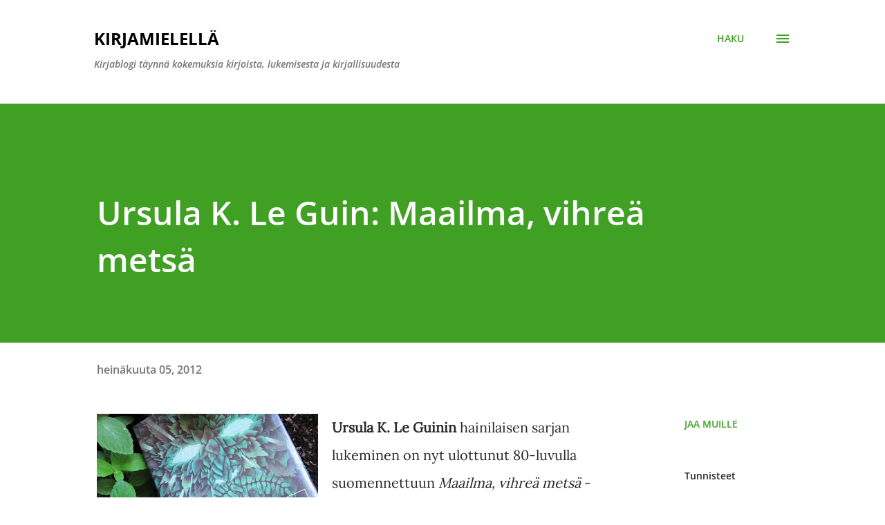

--- FILE ---
content_type: text/html; charset=UTF-8
request_url: https://kirjamieli.blogspot.com/2012/07/ursula-k-le-guin-maailma-vihrea-metsa.html
body_size: 32632
content:
<!DOCTYPE html>
<html dir='ltr' lang='fi'>
<head>
<meta content='width=device-width, initial-scale=1' name='viewport'/>
<title>Ursula K. Le Guin: Maailma, vihreä metsä</title>
<meta content='text/html; charset=UTF-8' http-equiv='Content-Type'/>
<!-- Chrome, Firefox OS and Opera -->
<meta content='#ffffff' name='theme-color'/>
<!-- Windows Phone -->
<meta content='#ffffff' name='msapplication-navbutton-color'/>
<meta content='blogger' name='generator'/>
<link href='https://kirjamieli.blogspot.com/favicon.ico' rel='icon' type='image/x-icon'/>
<link href='http://kirjamieli.blogspot.com/2012/07/ursula-k-le-guin-maailma-vihrea-metsa.html' rel='canonical'/>
<link rel="alternate" type="application/atom+xml" title="Kirjamielellä - Atom" href="https://kirjamieli.blogspot.com/feeds/posts/default" />
<link rel="alternate" type="application/rss+xml" title="Kirjamielellä - RSS" href="https://kirjamieli.blogspot.com/feeds/posts/default?alt=rss" />
<link rel="service.post" type="application/atom+xml" title="Kirjamielellä - Atom" href="https://www.blogger.com/feeds/4426910521730157268/posts/default" />

<link rel="alternate" type="application/atom+xml" title="Kirjamielellä - Atom" href="https://kirjamieli.blogspot.com/feeds/1687200375148108726/comments/default" />
<!--Can't find substitution for tag [blog.ieCssRetrofitLinks]-->
<link href='https://blogger.googleusercontent.com/img/b/R29vZ2xl/AVvXsEgQSeW_XvaGjTEHF7Cz3FsRG0EAvoeNPNlmynim2EXpml3YvjVyHOvbUUvC1IqCJ2xY6YJbqE0o_FDX81quyymvVluTknmYZW51ZwhFvsjor5Tv5BNM0fOBv3OdQnXyUQLrCb78FQik_QI/s320/Ursula+K.+Le+Guin+Maailma,+vihre%C3%A4+mets%C3%A4.jpg' rel='image_src'/>
<meta content='http://kirjamieli.blogspot.com/2012/07/ursula-k-le-guin-maailma-vihrea-metsa.html' property='og:url'/>
<meta content='Ursula K. Le Guin: Maailma, vihreä metsä' property='og:title'/>
<meta content='  Ursula K. Le Guinin hainilaisen sarjan lukeminen on nyt ulottunut 80-luvulla suomennettuun Maailma, vihreä metsä -kirjaan. Olen muistaakse...' property='og:description'/>
<meta content='https://blogger.googleusercontent.com/img/b/R29vZ2xl/AVvXsEgQSeW_XvaGjTEHF7Cz3FsRG0EAvoeNPNlmynim2EXpml3YvjVyHOvbUUvC1IqCJ2xY6YJbqE0o_FDX81quyymvVluTknmYZW51ZwhFvsjor5Tv5BNM0fOBv3OdQnXyUQLrCb78FQik_QI/w1200-h630-p-k-no-nu/Ursula+K.+Le+Guin+Maailma,+vihre%C3%A4+mets%C3%A4.jpg' property='og:image'/>
<style type='text/css'>@font-face{font-family:'Lora';font-style:normal;font-weight:400;font-display:swap;src:url(//fonts.gstatic.com/s/lora/v37/0QI6MX1D_JOuGQbT0gvTJPa787weuxJBkqg.ttf)format('truetype');}@font-face{font-family:'Open Sans';font-style:italic;font-weight:600;font-stretch:normal;font-display:swap;src:url(//fonts.gstatic.com/s/opensans/v44/memQYaGs126MiZpBA-UFUIcVXSCEkx2cmqvXlWq8tWZ0Pw86hd0RkxhjWVAexQ.ttf)format('truetype');}@font-face{font-family:'Open Sans';font-style:normal;font-weight:400;font-stretch:normal;font-display:swap;src:url(//fonts.gstatic.com/s/opensans/v44/memSYaGs126MiZpBA-UvWbX2vVnXBbObj2OVZyOOSr4dVJWUgsjZ0B4gaVc.ttf)format('truetype');}@font-face{font-family:'Open Sans';font-style:normal;font-weight:600;font-stretch:normal;font-display:swap;src:url(//fonts.gstatic.com/s/opensans/v44/memSYaGs126MiZpBA-UvWbX2vVnXBbObj2OVZyOOSr4dVJWUgsgH1x4gaVc.ttf)format('truetype');}@font-face{font-family:'Open Sans';font-style:normal;font-weight:700;font-stretch:normal;font-display:swap;src:url(//fonts.gstatic.com/s/opensans/v44/memSYaGs126MiZpBA-UvWbX2vVnXBbObj2OVZyOOSr4dVJWUgsg-1x4gaVc.ttf)format('truetype');}</style>
<style id='page-skin-1' type='text/css'><!--
/*! normalize.css v3.0.1 | MIT License | git.io/normalize */html{font-family:sans-serif;-ms-text-size-adjust:100%;-webkit-text-size-adjust:100%}body{margin:0}article,aside,details,figcaption,figure,footer,header,hgroup,main,nav,section,summary{display:block}audio,canvas,progress,video{display:inline-block;vertical-align:baseline}audio:not([controls]){display:none;height:0}[hidden],template{display:none}a{background:transparent}a:active,a:hover{outline:0}abbr[title]{border-bottom:1px dotted}b,strong{font-weight:bold}dfn{font-style:italic}h1{font-size:2em;margin:.67em 0}mark{background:#ff0;color:#000}small{font-size:80%}sub,sup{font-size:75%;line-height:0;position:relative;vertical-align:baseline}sup{top:-0.5em}sub{bottom:-0.25em}img{border:0}svg:not(:root){overflow:hidden}figure{margin:1em 40px}hr{-moz-box-sizing:content-box;box-sizing:content-box;height:0}pre{overflow:auto}code,kbd,pre,samp{font-family:monospace,monospace;font-size:1em}button,input,optgroup,select,textarea{color:inherit;font:inherit;margin:0}button{overflow:visible}button,select{text-transform:none}button,html input[type="button"],input[type="reset"],input[type="submit"]{-webkit-appearance:button;cursor:pointer}button[disabled],html input[disabled]{cursor:default}button::-moz-focus-inner,input::-moz-focus-inner{border:0;padding:0}input{line-height:normal}input[type="checkbox"],input[type="radio"]{box-sizing:border-box;padding:0}input[type="number"]::-webkit-inner-spin-button,input[type="number"]::-webkit-outer-spin-button{height:auto}input[type="search"]{-webkit-appearance:textfield;-moz-box-sizing:content-box;-webkit-box-sizing:content-box;box-sizing:content-box}input[type="search"]::-webkit-search-cancel-button,input[type="search"]::-webkit-search-decoration{-webkit-appearance:none}fieldset{border:1px solid #c0c0c0;margin:0 2px;padding:.35em .625em .75em}legend{border:0;padding:0}textarea{overflow:auto}optgroup{font-weight:bold}table{border-collapse:collapse;border-spacing:0}td,th{padding:0}
body{
overflow-wrap:break-word;
word-break:break-word;
word-wrap:break-word
}
.hidden{
display:none
}
.invisible{
visibility:hidden
}
.container::after,.float-container::after{
clear:both;
content:"";
display:table
}
.clearboth{
clear:both
}
#comments .comment .comment-actions,.subscribe-popup .FollowByEmail .follow-by-email-submit,.widget.Profile .profile-link{
background:0 0;
border:0;
box-shadow:none;
color:#3fa024;
cursor:pointer;
font-size:14px;
font-weight:700;
outline:0;
text-decoration:none;
text-transform:uppercase;
width:auto
}
.dim-overlay{
background-color:rgba(0,0,0,.54);
height:100vh;
left:0;
position:fixed;
top:0;
width:100%
}
#sharing-dim-overlay{
background-color:transparent
}
input::-ms-clear{
display:none
}
.blogger-logo,.svg-icon-24.blogger-logo{
fill:#ff9800;
opacity:1
}
.loading-spinner-large{
-webkit-animation:mspin-rotate 1.568s infinite linear;
animation:mspin-rotate 1.568s infinite linear;
height:48px;
overflow:hidden;
position:absolute;
width:48px;
z-index:200
}
.loading-spinner-large>div{
-webkit-animation:mspin-revrot 5332ms infinite steps(4);
animation:mspin-revrot 5332ms infinite steps(4)
}
.loading-spinner-large>div>div{
-webkit-animation:mspin-singlecolor-large-film 1333ms infinite steps(81);
animation:mspin-singlecolor-large-film 1333ms infinite steps(81);
background-size:100%;
height:48px;
width:3888px
}
.mspin-black-large>div>div,.mspin-grey_54-large>div>div{
background-image:url(https://www.blogblog.com/indie/mspin_black_large.svg)
}
.mspin-white-large>div>div{
background-image:url(https://www.blogblog.com/indie/mspin_white_large.svg)
}
.mspin-grey_54-large{
opacity:.54
}
@-webkit-keyframes mspin-singlecolor-large-film{
from{
-webkit-transform:translateX(0);
transform:translateX(0)
}
to{
-webkit-transform:translateX(-3888px);
transform:translateX(-3888px)
}
}
@keyframes mspin-singlecolor-large-film{
from{
-webkit-transform:translateX(0);
transform:translateX(0)
}
to{
-webkit-transform:translateX(-3888px);
transform:translateX(-3888px)
}
}
@-webkit-keyframes mspin-rotate{
from{
-webkit-transform:rotate(0);
transform:rotate(0)
}
to{
-webkit-transform:rotate(360deg);
transform:rotate(360deg)
}
}
@keyframes mspin-rotate{
from{
-webkit-transform:rotate(0);
transform:rotate(0)
}
to{
-webkit-transform:rotate(360deg);
transform:rotate(360deg)
}
}
@-webkit-keyframes mspin-revrot{
from{
-webkit-transform:rotate(0);
transform:rotate(0)
}
to{
-webkit-transform:rotate(-360deg);
transform:rotate(-360deg)
}
}
@keyframes mspin-revrot{
from{
-webkit-transform:rotate(0);
transform:rotate(0)
}
to{
-webkit-transform:rotate(-360deg);
transform:rotate(-360deg)
}
}
.skip-navigation{
background-color:#fff;
box-sizing:border-box;
color:#000;
display:block;
height:0;
left:0;
line-height:50px;
overflow:hidden;
padding-top:0;
position:fixed;
text-align:center;
top:0;
-webkit-transition:box-shadow .3s,height .3s,padding-top .3s;
transition:box-shadow .3s,height .3s,padding-top .3s;
width:100%;
z-index:900
}
.skip-navigation:focus{
box-shadow:0 4px 5px 0 rgba(0,0,0,.14),0 1px 10px 0 rgba(0,0,0,.12),0 2px 4px -1px rgba(0,0,0,.2);
height:50px
}
#main{
outline:0
}
.main-heading{
position:absolute;
clip:rect(1px,1px,1px,1px);
padding:0;
border:0;
height:1px;
width:1px;
overflow:hidden
}
.Attribution{
margin-top:1em;
text-align:center
}
.Attribution .blogger img,.Attribution .blogger svg{
vertical-align:bottom
}
.Attribution .blogger img{
margin-right:.5em
}
.Attribution div{
line-height:24px;
margin-top:.5em
}
.Attribution .copyright,.Attribution .image-attribution{
font-size:.7em;
margin-top:1.5em
}
.BLOG_mobile_video_class{
display:none
}
.bg-photo{
background-attachment:scroll!important
}
body .CSS_LIGHTBOX{
z-index:900
}
.extendable .show-less,.extendable .show-more{
border-color:#3fa024;
color:#3fa024;
margin-top:8px
}
.extendable .show-less.hidden,.extendable .show-more.hidden{
display:none
}
.inline-ad{
display:none;
max-width:100%;
overflow:hidden
}
.adsbygoogle{
display:block
}
#cookieChoiceInfo{
bottom:0;
top:auto
}
iframe.b-hbp-video{
border:0
}
.post-body img{
max-width:100%
}
.post-body iframe{
max-width:100%
}
.post-body a[imageanchor="1"]{
display:inline-block
}
.byline{
margin-right:1em
}
.byline:last-child{
margin-right:0
}
.link-copied-dialog{
max-width:520px;
outline:0
}
.link-copied-dialog .modal-dialog-buttons{
margin-top:8px
}
.link-copied-dialog .goog-buttonset-default{
background:0 0;
border:0
}
.link-copied-dialog .goog-buttonset-default:focus{
outline:0
}
.paging-control-container{
margin-bottom:16px
}
.paging-control-container .paging-control{
display:inline-block
}
.paging-control-container .comment-range-text::after,.paging-control-container .paging-control{
color:#3fa024
}
.paging-control-container .comment-range-text,.paging-control-container .paging-control{
margin-right:8px
}
.paging-control-container .comment-range-text::after,.paging-control-container .paging-control::after{
content:"\b7";
cursor:default;
padding-left:8px;
pointer-events:none
}
.paging-control-container .comment-range-text:last-child::after,.paging-control-container .paging-control:last-child::after{
content:none
}
.byline.reactions iframe{
height:20px
}
.b-notification{
color:#000;
background-color:#fff;
border-bottom:solid 1px #000;
box-sizing:border-box;
padding:16px 32px;
text-align:center
}
.b-notification.visible{
-webkit-transition:margin-top .3s cubic-bezier(.4,0,.2,1);
transition:margin-top .3s cubic-bezier(.4,0,.2,1)
}
.b-notification.invisible{
position:absolute
}
.b-notification-close{
position:absolute;
right:8px;
top:8px
}
.no-posts-message{
line-height:40px;
text-align:center
}
@media screen and (max-width:968px){
body.item-view .post-body a[imageanchor="1"][style*="float: left;"],body.item-view .post-body a[imageanchor="1"][style*="float: right;"]{
float:none!important;
clear:none!important
}
body.item-view .post-body a[imageanchor="1"] img{
display:block;
height:auto;
margin:0 auto
}
body.item-view .post-body>.separator:first-child>a[imageanchor="1"]:first-child{
margin-top:20px
}
.post-body a[imageanchor]{
display:block
}
body.item-view .post-body a[imageanchor="1"]{
margin-left:0!important;
margin-right:0!important
}
body.item-view .post-body a[imageanchor="1"]+a[imageanchor="1"]{
margin-top:16px
}
}
.item-control{
display:none
}
#comments{
border-top:1px dashed rgba(0,0,0,.54);
margin-top:20px;
padding:20px
}
#comments .comment-thread ol{
margin:0;
padding-left:0;
padding-left:0
}
#comments .comment .comment-replybox-single,#comments .comment-thread .comment-replies{
margin-left:60px
}
#comments .comment-thread .thread-count{
display:none
}
#comments .comment{
list-style-type:none;
padding:0 0 30px;
position:relative
}
#comments .comment .comment{
padding-bottom:8px
}
.comment .avatar-image-container{
position:absolute
}
.comment .avatar-image-container img{
border-radius:50%
}
.avatar-image-container svg,.comment .avatar-image-container .avatar-icon{
border-radius:50%;
border:solid 1px #3fa024;
box-sizing:border-box;
fill:#3fa024;
height:35px;
margin:0;
padding:7px;
width:35px
}
.comment .comment-block{
margin-top:10px;
margin-left:60px;
padding-bottom:0
}
#comments .comment-author-header-wrapper{
margin-left:40px
}
#comments .comment .thread-expanded .comment-block{
padding-bottom:20px
}
#comments .comment .comment-header .user,#comments .comment .comment-header .user a{
color:#292929;
font-style:normal;
font-weight:700
}
#comments .comment .comment-actions{
bottom:0;
margin-bottom:15px;
position:absolute
}
#comments .comment .comment-actions>*{
margin-right:8px
}
#comments .comment .comment-header .datetime{
bottom:0;
color:rgba(0, 0, 0, 0.54);
display:inline-block;
font-size:13px;
font-style:italic;
margin-left:8px
}
#comments .comment .comment-footer .comment-timestamp a,#comments .comment .comment-header .datetime a{
color:rgba(0, 0, 0, 0.54)
}
#comments .comment .comment-content,.comment .comment-body{
margin-top:12px;
word-break:break-word
}
.comment-body{
margin-bottom:12px
}
#comments.embed[data-num-comments="0"]{
border:0;
margin-top:0;
padding-top:0
}
#comments.embed[data-num-comments="0"] #comment-post-message,#comments.embed[data-num-comments="0"] div.comment-form>p,#comments.embed[data-num-comments="0"] p.comment-footer{
display:none
}
#comment-editor-src{
display:none
}
.comments .comments-content .loadmore.loaded{
max-height:0;
opacity:0;
overflow:hidden
}
.extendable .remaining-items{
height:0;
overflow:hidden;
-webkit-transition:height .3s cubic-bezier(.4,0,.2,1);
transition:height .3s cubic-bezier(.4,0,.2,1)
}
.extendable .remaining-items.expanded{
height:auto
}
.svg-icon-24,.svg-icon-24-button{
cursor:pointer;
height:24px;
width:24px;
min-width:24px
}
.touch-icon{
margin:-12px;
padding:12px
}
.touch-icon:active,.touch-icon:focus{
background-color:rgba(153,153,153,.4);
border-radius:50%
}
svg:not(:root).touch-icon{
overflow:visible
}
html[dir=rtl] .rtl-reversible-icon{
-webkit-transform:scaleX(-1);
-ms-transform:scaleX(-1);
transform:scaleX(-1)
}
.svg-icon-24-button,.touch-icon-button{
background:0 0;
border:0;
margin:0;
outline:0;
padding:0
}
.touch-icon-button .touch-icon:active,.touch-icon-button .touch-icon:focus{
background-color:transparent
}
.touch-icon-button:active .touch-icon,.touch-icon-button:focus .touch-icon{
background-color:rgba(153,153,153,.4);
border-radius:50%
}
.Profile .default-avatar-wrapper .avatar-icon{
border-radius:50%;
border:solid 1px #000000;
box-sizing:border-box;
fill:#000000;
margin:0
}
.Profile .individual .default-avatar-wrapper .avatar-icon{
padding:25px
}
.Profile .individual .avatar-icon,.Profile .individual .profile-img{
height:120px;
width:120px
}
.Profile .team .default-avatar-wrapper .avatar-icon{
padding:8px
}
.Profile .team .avatar-icon,.Profile .team .default-avatar-wrapper,.Profile .team .profile-img{
height:40px;
width:40px
}
.snippet-container{
margin:0;
position:relative;
overflow:hidden
}
.snippet-fade{
bottom:0;
box-sizing:border-box;
position:absolute;
width:96px
}
.snippet-fade{
right:0
}
.snippet-fade:after{
content:"\2026"
}
.snippet-fade:after{
float:right
}
.post-bottom{
-webkit-box-align:center;
-webkit-align-items:center;
-ms-flex-align:center;
align-items:center;
display:-webkit-box;
display:-webkit-flex;
display:-ms-flexbox;
display:flex;
-webkit-flex-wrap:wrap;
-ms-flex-wrap:wrap;
flex-wrap:wrap
}
.post-footer{
-webkit-box-flex:1;
-webkit-flex:1 1 auto;
-ms-flex:1 1 auto;
flex:1 1 auto;
-webkit-flex-wrap:wrap;
-ms-flex-wrap:wrap;
flex-wrap:wrap;
-webkit-box-ordinal-group:2;
-webkit-order:1;
-ms-flex-order:1;
order:1
}
.post-footer>*{
-webkit-box-flex:0;
-webkit-flex:0 1 auto;
-ms-flex:0 1 auto;
flex:0 1 auto
}
.post-footer .byline:last-child{
margin-right:1em
}
.jump-link{
-webkit-box-flex:0;
-webkit-flex:0 0 auto;
-ms-flex:0 0 auto;
flex:0 0 auto;
-webkit-box-ordinal-group:3;
-webkit-order:2;
-ms-flex-order:2;
order:2
}
.centered-top-container.sticky{
left:0;
position:fixed;
right:0;
top:0;
width:auto;
z-index:8;
-webkit-transition-property:opacity,-webkit-transform;
transition-property:opacity,-webkit-transform;
transition-property:transform,opacity;
transition-property:transform,opacity,-webkit-transform;
-webkit-transition-duration:.2s;
transition-duration:.2s;
-webkit-transition-timing-function:cubic-bezier(.4,0,.2,1);
transition-timing-function:cubic-bezier(.4,0,.2,1)
}
.centered-top-placeholder{
display:none
}
.collapsed-header .centered-top-placeholder{
display:block
}
.centered-top-container .Header .replaced h1,.centered-top-placeholder .Header .replaced h1{
display:none
}
.centered-top-container.sticky .Header .replaced h1{
display:block
}
.centered-top-container.sticky .Header .header-widget{
background:0 0
}
.centered-top-container.sticky .Header .header-image-wrapper{
display:none
}
.centered-top-container img,.centered-top-placeholder img{
max-width:100%
}
.collapsible{
-webkit-transition:height .3s cubic-bezier(.4,0,.2,1);
transition:height .3s cubic-bezier(.4,0,.2,1)
}
.collapsible,.collapsible>summary{
display:block;
overflow:hidden
}
.collapsible>:not(summary){
display:none
}
.collapsible[open]>:not(summary){
display:block
}
.collapsible:focus,.collapsible>summary:focus{
outline:0
}
.collapsible>summary{
cursor:pointer;
display:block;
padding:0
}
.collapsible:focus>summary,.collapsible>summary:focus{
background-color:transparent
}
.collapsible>summary::-webkit-details-marker{
display:none
}
.collapsible-title{
-webkit-box-align:center;
-webkit-align-items:center;
-ms-flex-align:center;
align-items:center;
display:-webkit-box;
display:-webkit-flex;
display:-ms-flexbox;
display:flex
}
.collapsible-title .title{
-webkit-box-flex:1;
-webkit-flex:1 1 auto;
-ms-flex:1 1 auto;
flex:1 1 auto;
-webkit-box-ordinal-group:1;
-webkit-order:0;
-ms-flex-order:0;
order:0;
overflow:hidden;
text-overflow:ellipsis;
white-space:nowrap
}
.collapsible-title .chevron-down,.collapsible[open] .collapsible-title .chevron-up{
display:block
}
.collapsible-title .chevron-up,.collapsible[open] .collapsible-title .chevron-down{
display:none
}
.overflowable-container{
max-height:48px;
overflow:hidden;
position:relative
}
.overflow-button{
cursor:pointer
}
#overflowable-dim-overlay{
background:0 0
}
.overflow-popup{
box-shadow:0 2px 2px 0 rgba(0,0,0,.14),0 3px 1px -2px rgba(0,0,0,.2),0 1px 5px 0 rgba(0,0,0,.12);
background-color:#ffffff;
left:0;
max-width:calc(100% - 32px);
position:absolute;
top:0;
visibility:hidden;
z-index:101
}
.overflow-popup ul{
list-style:none
}
.overflow-popup .tabs li,.overflow-popup li{
display:block;
height:auto
}
.overflow-popup .tabs li{
padding-left:0;
padding-right:0
}
.overflow-button.hidden,.overflow-popup .tabs li.hidden,.overflow-popup li.hidden{
display:none
}
.ripple{
position:relative
}
.ripple>*{
z-index:1
}
.splash-wrapper{
bottom:0;
left:0;
overflow:hidden;
pointer-events:none;
position:absolute;
right:0;
top:0;
z-index:0
}
.splash{
background:#ccc;
border-radius:100%;
display:block;
opacity:.6;
position:absolute;
-webkit-transform:scale(0);
-ms-transform:scale(0);
transform:scale(0)
}
.splash.animate{
-webkit-animation:ripple-effect .4s linear;
animation:ripple-effect .4s linear
}
@-webkit-keyframes ripple-effect{
100%{
opacity:0;
-webkit-transform:scale(2.5);
transform:scale(2.5)
}
}
@keyframes ripple-effect{
100%{
opacity:0;
-webkit-transform:scale(2.5);
transform:scale(2.5)
}
}
.search{
display:-webkit-box;
display:-webkit-flex;
display:-ms-flexbox;
display:flex;
line-height:24px;
width:24px
}
.search.focused{
width:100%
}
.search.focused .section{
width:100%
}
.search form{
z-index:101
}
.search h3{
display:none
}
.search form{
display:-webkit-box;
display:-webkit-flex;
display:-ms-flexbox;
display:flex;
-webkit-box-flex:1;
-webkit-flex:1 0 0;
-ms-flex:1 0 0px;
flex:1 0 0;
border-bottom:solid 1px transparent;
padding-bottom:8px
}
.search form>*{
display:none
}
.search.focused form>*{
display:block
}
.search .search-input label{
display:none
}
.centered-top-placeholder.cloned .search form{
z-index:30
}
.search.focused form{
border-color:#292929;
position:relative;
width:auto
}
.collapsed-header .centered-top-container .search.focused form{
border-bottom-color:transparent
}
.search-expand{
-webkit-box-flex:0;
-webkit-flex:0 0 auto;
-ms-flex:0 0 auto;
flex:0 0 auto
}
.search-expand-text{
display:none
}
.search-close{
display:inline;
vertical-align:middle
}
.search-input{
-webkit-box-flex:1;
-webkit-flex:1 0 1px;
-ms-flex:1 0 1px;
flex:1 0 1px
}
.search-input input{
background:0 0;
border:0;
box-sizing:border-box;
color:#292929;
display:inline-block;
outline:0;
width:calc(100% - 48px)
}
.search-input input.no-cursor{
color:transparent;
text-shadow:0 0 0 #292929
}
.collapsed-header .centered-top-container .search-action,.collapsed-header .centered-top-container .search-input input{
color:#292929
}
.collapsed-header .centered-top-container .search-input input.no-cursor{
color:transparent;
text-shadow:0 0 0 #292929
}
.collapsed-header .centered-top-container .search-input input.no-cursor:focus,.search-input input.no-cursor:focus{
outline:0
}
.search-focused>*{
visibility:hidden
}
.search-focused .search,.search-focused .search-icon{
visibility:visible
}
.search.focused .search-action{
display:block
}
.search.focused .search-action:disabled{
opacity:.3
}
.sidebar-container{
background-color:#f7f7f7;
max-width:320px;
overflow-y:auto;
-webkit-transition-property:-webkit-transform;
transition-property:-webkit-transform;
transition-property:transform;
transition-property:transform,-webkit-transform;
-webkit-transition-duration:.3s;
transition-duration:.3s;
-webkit-transition-timing-function:cubic-bezier(0,0,.2,1);
transition-timing-function:cubic-bezier(0,0,.2,1);
width:320px;
z-index:101;
-webkit-overflow-scrolling:touch
}
.sidebar-container .navigation{
line-height:0;
padding:16px
}
.sidebar-container .sidebar-back{
cursor:pointer
}
.sidebar-container .widget{
background:0 0;
margin:0 16px;
padding:16px 0
}
.sidebar-container .widget .title{
color:#000000;
margin:0
}
.sidebar-container .widget ul{
list-style:none;
margin:0;
padding:0
}
.sidebar-container .widget ul ul{
margin-left:1em
}
.sidebar-container .widget li{
font-size:16px;
line-height:normal
}
.sidebar-container .widget+.widget{
border-top:1px dashed #000000
}
.BlogArchive li{
margin:16px 0
}
.BlogArchive li:last-child{
margin-bottom:0
}
.Label li a{
display:inline-block
}
.BlogArchive .post-count,.Label .label-count{
float:right;
margin-left:.25em
}
.BlogArchive .post-count::before,.Label .label-count::before{
content:"("
}
.BlogArchive .post-count::after,.Label .label-count::after{
content:")"
}
.widget.Translate .skiptranslate>div{
display:block!important
}
.widget.Profile .profile-link{
display:-webkit-box;
display:-webkit-flex;
display:-ms-flexbox;
display:flex
}
.widget.Profile .team-member .default-avatar-wrapper,.widget.Profile .team-member .profile-img{
-webkit-box-flex:0;
-webkit-flex:0 0 auto;
-ms-flex:0 0 auto;
flex:0 0 auto;
margin-right:1em
}
.widget.Profile .individual .profile-link{
-webkit-box-orient:vertical;
-webkit-box-direction:normal;
-webkit-flex-direction:column;
-ms-flex-direction:column;
flex-direction:column
}
.widget.Profile .team .profile-link .profile-name{
-webkit-align-self:center;
-ms-flex-item-align:center;
align-self:center;
display:block;
-webkit-box-flex:1;
-webkit-flex:1 1 auto;
-ms-flex:1 1 auto;
flex:1 1 auto
}
.dim-overlay{
background-color:rgba(0,0,0,.54);
z-index:100
}
body.sidebar-visible{
overflow-y:hidden
}
@media screen and (max-width:1619px){
.sidebar-container{
bottom:0;
position:fixed;
top:0;
left:auto;
right:0
}
.sidebar-container.sidebar-invisible{
-webkit-transition-timing-function:cubic-bezier(.4,0,.6,1);
transition-timing-function:cubic-bezier(.4,0,.6,1);
-webkit-transform:translateX(320px);
-ms-transform:translateX(320px);
transform:translateX(320px)
}
}
.dialog{
box-shadow:0 2px 2px 0 rgba(0,0,0,.14),0 3px 1px -2px rgba(0,0,0,.2),0 1px 5px 0 rgba(0,0,0,.12);
background:#ffffff;
box-sizing:border-box;
color:#292929;
padding:30px;
position:fixed;
text-align:center;
width:calc(100% - 24px);
z-index:101
}
.dialog input[type=email],.dialog input[type=text]{
background-color:transparent;
border:0;
border-bottom:solid 1px rgba(41,41,41,.12);
color:#292929;
display:block;
font-family:Lora, serif;
font-size:16px;
line-height:24px;
margin:auto;
padding-bottom:7px;
outline:0;
text-align:center;
width:100%
}
.dialog input[type=email]::-webkit-input-placeholder,.dialog input[type=text]::-webkit-input-placeholder{
color:#292929
}
.dialog input[type=email]::-moz-placeholder,.dialog input[type=text]::-moz-placeholder{
color:#292929
}
.dialog input[type=email]:-ms-input-placeholder,.dialog input[type=text]:-ms-input-placeholder{
color:#292929
}
.dialog input[type=email]::-ms-input-placeholder,.dialog input[type=text]::-ms-input-placeholder{
color:#292929
}
.dialog input[type=email]::placeholder,.dialog input[type=text]::placeholder{
color:#292929
}
.dialog input[type=email]:focus,.dialog input[type=text]:focus{
border-bottom:solid 2px #3fa024;
padding-bottom:6px
}
.dialog input.no-cursor{
color:transparent;
text-shadow:0 0 0 #292929
}
.dialog input.no-cursor:focus{
outline:0
}
.dialog input.no-cursor:focus{
outline:0
}
.dialog input[type=submit]{
font-family:Lora, serif
}
.dialog .goog-buttonset-default{
color:#3fa024
}
.subscribe-popup{
max-width:364px
}
.subscribe-popup h3{
color:#ffffff;
font-size:1.8em;
margin-top:0
}
.subscribe-popup .FollowByEmail h3{
display:none
}
.subscribe-popup .FollowByEmail .follow-by-email-submit{
color:#3fa024;
display:inline-block;
margin:0 auto;
margin-top:24px;
width:auto;
white-space:normal
}
.subscribe-popup .FollowByEmail .follow-by-email-submit:disabled{
cursor:default;
opacity:.3
}
@media (max-width:800px){
.blog-name div.widget.Subscribe{
margin-bottom:16px
}
body.item-view .blog-name div.widget.Subscribe{
margin:8px auto 16px auto;
width:100%
}
}
body#layout .bg-photo,body#layout .bg-photo-overlay{
display:none
}
body#layout .page_body{
padding:0;
position:relative;
top:0
}
body#layout .page{
display:inline-block;
left:inherit;
position:relative;
vertical-align:top;
width:540px
}
body#layout .centered{
max-width:954px
}
body#layout .navigation{
display:none
}
body#layout .sidebar-container{
display:inline-block;
width:40%
}
body#layout .hamburger-menu,body#layout .search{
display:none
}
.widget.Sharing .sharing-button{
display:none
}
.widget.Sharing .sharing-buttons li{
padding:0
}
.widget.Sharing .sharing-buttons li span{
display:none
}
.post-share-buttons{
position:relative
}
.centered-bottom .share-buttons .svg-icon-24,.share-buttons .svg-icon-24{
fill:#3fa024
}
.sharing-open.touch-icon-button:active .touch-icon,.sharing-open.touch-icon-button:focus .touch-icon{
background-color:transparent
}
.share-buttons{
background-color:#ffffff;
border-radius:2px;
box-shadow:0 2px 2px 0 rgba(0,0,0,.14),0 3px 1px -2px rgba(0,0,0,.2),0 1px 5px 0 rgba(0,0,0,.12);
color:#3fa024;
list-style:none;
margin:0;
padding:8px 0;
position:absolute;
top:-11px;
min-width:200px;
z-index:101
}
.share-buttons.hidden{
display:none
}
.sharing-button{
background:0 0;
border:0;
margin:0;
outline:0;
padding:0;
cursor:pointer
}
.share-buttons li{
margin:0;
height:48px
}
.share-buttons li:last-child{
margin-bottom:0
}
.share-buttons li .sharing-platform-button{
box-sizing:border-box;
cursor:pointer;
display:block;
height:100%;
margin-bottom:0;
padding:0 16px;
position:relative;
width:100%
}
.share-buttons li .sharing-platform-button:focus,.share-buttons li .sharing-platform-button:hover{
background-color:rgba(128,128,128,.1);
outline:0
}
.share-buttons li svg[class*=" sharing-"],.share-buttons li svg[class^=sharing-]{
position:absolute;
top:10px
}
.share-buttons li span.sharing-platform-button{
position:relative;
top:0
}
.share-buttons li .platform-sharing-text{
display:block;
font-size:16px;
line-height:48px;
white-space:nowrap
}
.share-buttons li .platform-sharing-text{
margin-left:56px
}
.flat-button{
cursor:pointer;
display:inline-block;
font-weight:700;
text-transform:uppercase;
border-radius:2px;
padding:8px;
margin:-8px
}
.flat-icon-button{
background:0 0;
border:0;
margin:0;
outline:0;
padding:0;
margin:-12px;
padding:12px;
cursor:pointer;
box-sizing:content-box;
display:inline-block;
line-height:0
}
.flat-icon-button,.flat-icon-button .splash-wrapper{
border-radius:50%
}
.flat-icon-button .splash.animate{
-webkit-animation-duration:.3s;
animation-duration:.3s
}
h1,h2,h3,h4,h5,h6{
margin:0
}
.post-body h1,.post-body h2,.post-body h3,.post-body h4,.post-body h5,.post-body h6{
margin:1em 0
}
.action-link,a{
color:#3fa024;
cursor:pointer;
text-decoration:none
}
.action-link:visited,a:visited{
color:#3fa024
}
.action-link:hover,a:hover{
color:#3fa024
}
body{
background-color:#ffffff;
color:#292929;
font:400 20px Lora, serif;
margin:0 auto
}
.unused{
background:#ffffff none repeat scroll top left
}
.dim-overlay{
z-index:100
}
.all-container{
min-height:100vh;
display:-webkit-box;
display:-webkit-flex;
display:-ms-flexbox;
display:flex;
-webkit-box-orient:vertical;
-webkit-box-direction:normal;
-webkit-flex-direction:column;
-ms-flex-direction:column;
flex-direction:column
}
body.sidebar-visible .all-container{
overflow-y:scroll
}
.page{
max-width:1280px;
width:100%
}
.Blog{
padding:0;
padding-left:136px
}
.main_content_container{
-webkit-box-flex:0;
-webkit-flex:0 0 auto;
-ms-flex:0 0 auto;
flex:0 0 auto;
margin:0 auto;
max-width:1600px;
width:100%
}
.centered-top-container{
-webkit-box-flex:0;
-webkit-flex:0 0 auto;
-ms-flex:0 0 auto;
flex:0 0 auto
}
.centered-top,.centered-top-placeholder{
box-sizing:border-box;
width:100%
}
.centered-top{
box-sizing:border-box;
margin:0 auto;
max-width:1280px;
padding:44px 136px 32px 136px;
width:100%
}
.centered-top h3{
color:rgba(0, 0, 0, 0.54);
font:600 14px Open Sans, sans-serif
}
.centered{
width:100%
}
.centered-top-firstline{
display:-webkit-box;
display:-webkit-flex;
display:-ms-flexbox;
display:flex;
position:relative;
width:100%
}
.main_header_elements{
display:-webkit-box;
display:-webkit-flex;
display:-ms-flexbox;
display:flex;
-webkit-box-flex:0;
-webkit-flex:0 1 auto;
-ms-flex:0 1 auto;
flex:0 1 auto;
-webkit-box-ordinal-group:2;
-webkit-order:1;
-ms-flex-order:1;
order:1;
overflow-x:hidden;
width:100%
}
html[dir=rtl] .main_header_elements{
-webkit-box-ordinal-group:3;
-webkit-order:2;
-ms-flex-order:2;
order:2
}
body.search-view .centered-top.search-focused .blog-name{
display:none
}
.widget.Header img{
max-width:100%
}
.blog-name{
-webkit-box-flex:1;
-webkit-flex:1 1 auto;
-ms-flex:1 1 auto;
flex:1 1 auto;
min-width:0;
-webkit-box-ordinal-group:2;
-webkit-order:1;
-ms-flex-order:1;
order:1;
-webkit-transition:opacity .2s cubic-bezier(.4,0,.2,1);
transition:opacity .2s cubic-bezier(.4,0,.2,1)
}
.subscribe-section-container{
-webkit-box-flex:0;
-webkit-flex:0 0 auto;
-ms-flex:0 0 auto;
flex:0 0 auto;
-webkit-box-ordinal-group:3;
-webkit-order:2;
-ms-flex-order:2;
order:2
}
.search{
-webkit-box-flex:0;
-webkit-flex:0 0 auto;
-ms-flex:0 0 auto;
flex:0 0 auto;
-webkit-box-ordinal-group:4;
-webkit-order:3;
-ms-flex-order:3;
order:3;
line-height:24px
}
.search svg{
margin-bottom:0px;
margin-top:0px;
padding-bottom:0;
padding-top:0
}
.search,.search.focused{
display:block;
width:auto
}
.search .section{
opacity:0;
position:absolute;
right:0;
top:0;
-webkit-transition:opacity .2s cubic-bezier(.4,0,.2,1);
transition:opacity .2s cubic-bezier(.4,0,.2,1)
}
.search-expand{
background:0 0;
border:0;
margin:0;
outline:0;
padding:0;
display:block
}
.search.focused .search-expand{
visibility:hidden
}
.hamburger-menu{
float:right;
height:24px
}
.search-expand,.subscribe-section-container{
margin-left:44px
}
.hamburger-section{
-webkit-box-flex:1;
-webkit-flex:1 0 auto;
-ms-flex:1 0 auto;
flex:1 0 auto;
margin-left:44px;
-webkit-box-ordinal-group:3;
-webkit-order:2;
-ms-flex-order:2;
order:2
}
html[dir=rtl] .hamburger-section{
-webkit-box-ordinal-group:2;
-webkit-order:1;
-ms-flex-order:1;
order:1
}
.search-expand-icon{
display:none
}
.search-expand-text{
display:block
}
.search-input{
width:100%
}
.search-focused .hamburger-section{
visibility:visible
}
.centered-top-secondline .PageList ul{
margin:0;
max-height:288px;
overflow-y:hidden
}
.centered-top-secondline .PageList li{
margin-right:30px
}
.centered-top-secondline .PageList li:first-child a{
padding-left:0
}
.centered-top-secondline .PageList .overflow-popup ul{
overflow-y:auto
}
.centered-top-secondline .PageList .overflow-popup li{
display:block
}
.centered-top-secondline .PageList .overflow-popup li.hidden{
display:none
}
.overflowable-contents li{
display:inline-block;
height:48px
}
.sticky .blog-name{
overflow:hidden
}
.sticky .blog-name .widget.Header h1{
overflow:hidden;
text-overflow:ellipsis;
white-space:nowrap
}
.sticky .blog-name .widget.Header p,.sticky .centered-top-secondline{
display:none
}
.centered-top-container,.centered-top-placeholder{
background:#ffffff none repeat scroll top left
}
.centered-top .svg-icon-24{
fill:#3fa024
}
.blog-name h1,.blog-name h1 a{
color:#000000;
font:700 24px Open Sans, sans-serif;
line-height:24px;
text-transform:uppercase
}
.widget.Header .header-widget p{
font:400 14px Open Sans, sans-serif;
font-style:italic;
color:rgba(0, 0, 0, 0.54);
line-height:1.6;
max-width:676px
}
.centered-top .flat-button{
color:#3fa024;
cursor:pointer;
font:600 14px Open Sans, sans-serif;
line-height:24px;
text-transform:uppercase;
-webkit-transition:opacity .2s cubic-bezier(.4,0,.2,1);
transition:opacity .2s cubic-bezier(.4,0,.2,1)
}
.subscribe-button{
background:0 0;
border:0;
margin:0;
outline:0;
padding:0;
display:block
}
html[dir=ltr] .search form{
margin-right:12px
}
.search.focused .section{
opacity:1;
margin-right:36px;
width:calc(100% - 36px)
}
.search input{
border:0;
color:rgba(0, 0, 0, 0.54);
font:600 16px Open Sans, sans-serif;
line-height:24px;
outline:0;
width:100%
}
.search form{
padding-bottom:0
}
.search input[type=submit]{
display:none
}
.search input::-webkit-input-placeholder{
text-transform:uppercase
}
.search input::-moz-placeholder{
text-transform:uppercase
}
.search input:-ms-input-placeholder{
text-transform:uppercase
}
.search input::-ms-input-placeholder{
text-transform:uppercase
}
.search input::placeholder{
text-transform:uppercase
}
.centered-top-secondline .dim-overlay,.search .dim-overlay{
background:0 0
}
.centered-top-secondline .PageList .overflow-button a,.centered-top-secondline .PageList li a{
color:#3fa024;
font:600 14px Open Sans, sans-serif;
line-height:48px;
padding:12px
}
.centered-top-secondline .PageList li.selected a{
color:#3fa024
}
.centered-top-secondline .overflow-popup .PageList li a{
color:#292929
}
.PageList ul{
padding:0
}
.sticky .search form{
border:0
}
.sticky{
box-shadow:0 0 20px 0 rgba(0,0,0,.7)
}
.sticky .centered-top{
padding-bottom:0;
padding-top:0
}
.sticky .blog-name h1,.sticky .search,.sticky .search-expand,.sticky .subscribe-button{
line-height:40px
}
.sticky .hamburger-section,.sticky .search-expand,.sticky .search.focused .search-submit{
-webkit-box-align:center;
-webkit-align-items:center;
-ms-flex-align:center;
align-items:center;
display:-webkit-box;
display:-webkit-flex;
display:-ms-flexbox;
display:flex;
height:40px
}
.subscribe-popup h3{
color:rgba(0, 0, 0, 0.83);
font:700 24px Open Sans, sans-serif;
margin-bottom:24px
}
.subscribe-popup div.widget.FollowByEmail .follow-by-email-address{
color:rgba(0, 0, 0, 0.83);
font:400 14px Open Sans, sans-serif
}
.subscribe-popup div.widget.FollowByEmail .follow-by-email-submit{
color:#3fa024;
font:600 14px Open Sans, sans-serif;
margin-top:24px
}
.post-content{
-webkit-box-flex:0;
-webkit-flex:0 1 auto;
-ms-flex:0 1 auto;
flex:0 1 auto;
-webkit-box-ordinal-group:2;
-webkit-order:1;
-ms-flex-order:1;
order:1;
margin-right:76px;
max-width:676px;
width:100%
}
.post-filter-message{
background-color:#3fa024;
color:#ffffff;
display:-webkit-box;
display:-webkit-flex;
display:-ms-flexbox;
display:flex;
font:600 16px Open Sans, sans-serif;
margin:40px 136px 48px 136px;
padding:10px;
position:relative
}
.post-filter-message>*{
-webkit-box-flex:0;
-webkit-flex:0 0 auto;
-ms-flex:0 0 auto;
flex:0 0 auto
}
.post-filter-message .search-query{
font-style:italic;
quotes:"\201c" "\201d" "\2018" "\2019"
}
.post-filter-message .search-query::before{
content:open-quote
}
.post-filter-message .search-query::after{
content:close-quote
}
.post-filter-message div{
display:inline-block
}
.post-filter-message a{
color:#ffffff;
display:inline-block;
text-transform:uppercase
}
.post-filter-description{
-webkit-box-flex:1;
-webkit-flex:1 1 auto;
-ms-flex:1 1 auto;
flex:1 1 auto;
margin-right:16px
}
.post-title{
margin-top:0
}
body.feed-view .post-outer-container{
margin-top:85px
}
body.feed-view .feed-message+.post-outer-container,body.feed-view .post-outer-container:first-child{
margin-top:0
}
.post-outer{
display:-webkit-box;
display:-webkit-flex;
display:-ms-flexbox;
display:flex;
position:relative
}
.post-outer .snippet-thumbnail{
-webkit-box-align:center;
-webkit-align-items:center;
-ms-flex-align:center;
align-items:center;
background:#000;
display:-webkit-box;
display:-webkit-flex;
display:-ms-flexbox;
display:flex;
-webkit-box-flex:0;
-webkit-flex:0 0 auto;
-ms-flex:0 0 auto;
flex:0 0 auto;
height:256px;
-webkit-box-pack:center;
-webkit-justify-content:center;
-ms-flex-pack:center;
justify-content:center;
margin-right:136px;
overflow:hidden;
-webkit-box-ordinal-group:3;
-webkit-order:2;
-ms-flex-order:2;
order:2;
position:relative;
width:256px
}
.post-outer .thumbnail-empty{
background:0 0
}
.post-outer .snippet-thumbnail-img{
background-position:center;
background-repeat:no-repeat;
background-size:cover;
width:100%;
height:100%
}
.post-outer .snippet-thumbnail img{
max-height:100%
}
.post-title-container{
margin-bottom:16px
}
.post-bottom{
-webkit-box-align:baseline;
-webkit-align-items:baseline;
-ms-flex-align:baseline;
align-items:baseline;
display:-webkit-box;
display:-webkit-flex;
display:-ms-flexbox;
display:flex;
-webkit-box-pack:justify;
-webkit-justify-content:space-between;
-ms-flex-pack:justify;
justify-content:space-between
}
.post-share-buttons-bottom{
float:left
}
.footer{
-webkit-box-flex:0;
-webkit-flex:0 0 auto;
-ms-flex:0 0 auto;
flex:0 0 auto;
margin:auto auto 0 auto;
padding-bottom:32px;
width:auto
}
.post-header-container{
margin-bottom:12px
}
.post-header-container .post-share-buttons-top{
float:right
}
.post-header-container .post-header{
float:left
}
.byline{
display:inline-block;
margin-bottom:8px
}
.byline,.byline a,.flat-button{
color:#3fa024;
font:600 14px Open Sans, sans-serif
}
.flat-button.ripple .splash{
background-color:rgba(63,160,36,.4)
}
.flat-button.ripple:hover{
background-color:rgba(63,160,36,.12)
}
.post-footer .byline{
text-transform:uppercase
}
.post-comment-link{
line-height:1
}
.blog-pager{
float:right;
margin-right:468px;
margin-top:48px
}
.FeaturedPost{
margin-bottom:56px
}
.FeaturedPost h3{
margin:16px 136px 8px 136px
}
.shown-ad{
margin-bottom:85px;
margin-top:85px
}
.shown-ad .inline-ad{
display:block;
max-width:676px
}
body.feed-view .shown-ad:last-child{
display:none
}
.post-title,.post-title a{
color:#3fa024;
font:700 36px Open Sans, sans-serif;
line-height:1.3333333333
}
.feed-message{
color:rgba(0, 0, 0, 0.54);
font:600 16px Open Sans, sans-serif;
margin-bottom:52px
}
.post-header-container .byline,.post-header-container .byline a{
color:rgba(0, 0, 0, 0.54);
font:600 16px Open Sans, sans-serif
}
.post-header-container .byline.post-author:not(:last-child)::after{
content:"\b7"
}
.post-header-container .byline.post-author:not(:last-child){
margin-right:0
}
.post-snippet-container{
font:400 20px Lora, serif
}
.sharing-button{
text-transform:uppercase;
word-break:normal
}
.post-outer-container .svg-icon-24{
fill:#3fa024
}
.post-body{
color:rgba(0, 0, 0, 0.83);
font:400 20px Lora, serif;
line-height:2;
margin-bottom:24px
}
.blog-pager .blog-pager-older-link{
color:#3fa024;
float:right;
font:600 14px Open Sans, sans-serif;
text-transform:uppercase
}
.no-posts-message{
margin:32px
}
body.item-view .Blog .post-title-container{
background-color:#3fa024;
box-sizing:border-box;
margin-bottom:-1px;
padding-bottom:86px;
padding-right:290px;
padding-left:140px;
padding-top:124px;
width:100%
}
body.item-view .Blog .post-title,body.item-view .Blog .post-title a{
color:#ffffff;
font:600 48px Open Sans, sans-serif;
line-height:1.4166666667;
margin-bottom:0
}
body.item-view .Blog{
margin:0;
margin-bottom:85px;
padding:0
}
body.item-view .Blog .post-content{
margin-right:0;
max-width:none
}
body.item-view .comments,body.item-view .shown-ad,body.item-view .widget.Blog .post-bottom{
margin-bottom:0;
margin-right:400px;
margin-left:140px;
margin-top:0
}
body.item-view .widget.Header header p{
max-width:740px
}
body.item-view .shown-ad{
margin-bottom:24px;
margin-top:24px
}
body.item-view .Blog .post-header-container{
padding-left:140px
}
body.item-view .Blog .post-header-container .post-author-profile-pic-container{
background-color:#3fa024;
border-top:1px solid #3fa024;
float:left;
height:84px;
margin-right:24px;
margin-left:-140px;
padding-left:140px
}
body.item-view .Blog .post-author-profile-pic{
max-height:100%
}
body.item-view .Blog .post-header{
float:left;
height:84px
}
body.item-view .Blog .post-header>*{
position:relative;
top:50%;
-webkit-transform:translateY(-50%);
-ms-transform:translateY(-50%);
transform:translateY(-50%)
}
body.item-view .post-body{
color:#292929;
font:400 20px Lora, serif;
line-height:2
}
body.item-view .Blog .post-body-container{
padding-right:290px;
position:relative;
margin-left:140px;
margin-top:20px;
margin-bottom:32px
}
body.item-view .Blog .post-body{
margin-bottom:0;
margin-right:110px
}
body.item-view .Blog .post-body::first-letter{
float:left;
font-size:80px;
font-weight:600;
line-height:1;
margin-right:16px
}
body.item-view .Blog .post-body div[style*="text-align: center"]::first-letter{
float:none;
font-size:inherit;
font-weight:inherit;
line-height:inherit;
margin-right:0
}
body.item-view .Blog .post-body::first-line{
color:#3fa024
}
body.item-view .Blog .post-body-container .post-sidebar{
right:0;
position:absolute;
top:0;
width:290px
}
body.item-view .Blog .post-body-container .post-sidebar .sharing-button{
display:inline-block
}
.widget.Attribution{
clear:both;
font:600 14px Open Sans, sans-serif;
padding-top:2em
}
.widget.Attribution .blogger{
margin:12px
}
.widget.Attribution svg{
fill:rgba(0, 0, 0, 0.54)
}
body.item-view .PopularPosts{
margin-left:140px
}
body.item-view .PopularPosts .widget-content>ul{
padding-left:0
}
body.item-view .PopularPosts .widget-content>ul>li{
display:block
}
body.item-view .PopularPosts .post-content{
margin-right:76px;
max-width:664px
}
body.item-view .PopularPosts .post:not(:last-child){
margin-bottom:85px
}
body.item-view .post-body-container img{
height:auto;
max-width:100%
}
body.item-view .PopularPosts>.title{
color:rgba(0, 0, 0, 0.54);
font:600 16px Open Sans, sans-serif;
margin-bottom:36px
}
body.item-view .post-sidebar .post-labels-sidebar{
margin-top:48px;
min-width:150px
}
body.item-view .post-sidebar .post-labels-sidebar h3{
color:#292929;
font:600 14px Open Sans, sans-serif;
margin-bottom:16px
}
body.item-view .post-sidebar .post-labels-sidebar a{
color:#3fa024;
display:block;
font:400 14px Open Sans, sans-serif;
font-style:italic;
line-height:2
}
body.item-view blockquote{
font:italic 600 44px Open Sans, sans-serif;
font-style:italic;
quotes:"\201c" "\201d" "\2018" "\2019"
}
body.item-view blockquote::before{
content:open-quote
}
body.item-view blockquote::after{
content:close-quote
}
body.item-view .post-bottom{
display:-webkit-box;
display:-webkit-flex;
display:-ms-flexbox;
display:flex;
float:none
}
body.item-view .widget.Blog .post-share-buttons-bottom{
-webkit-box-flex:0;
-webkit-flex:0 1 auto;
-ms-flex:0 1 auto;
flex:0 1 auto;
-webkit-box-ordinal-group:3;
-webkit-order:2;
-ms-flex-order:2;
order:2
}
body.item-view .widget.Blog .post-footer{
line-height:1;
margin-right:24px
}
.widget.Blog body.item-view .post-bottom{
margin-right:0;
margin-bottom:80px
}
body.item-view .post-footer .post-labels .byline-label{
color:#292929;
font:600 14px Open Sans, sans-serif
}
body.item-view .post-footer .post-labels a{
color:#3fa024;
display:inline-block;
font:400 14px Open Sans, sans-serif;
line-height:2
}
body.item-view .post-footer .post-labels a:not(:last-child)::after{
content:", "
}
body.item-view #comments{
border-top:0;
padding:0
}
body.item-view #comments h3.title{
color:rgba(0, 0, 0, 0.54);
font:600 16px Open Sans, sans-serif;
margin-bottom:48px
}
body.item-view #comments .comment-form h4{
position:absolute;
clip:rect(1px,1px,1px,1px);
padding:0;
border:0;
height:1px;
width:1px;
overflow:hidden
}
.heroPost{
display:-webkit-box;
display:-webkit-flex;
display:-ms-flexbox;
display:flex;
position:relative
}
.widget.Blog .heroPost{
margin-left:-136px
}
.heroPost .big-post-title .post-snippet{
color:#ffffff
}
.heroPost.noimage .post-snippet{
color:#000000
}
.heroPost .big-post-image-top{
display:none;
background-size:cover;
background-position:center
}
.heroPost .big-post-title{
background-color:#3fa024;
box-sizing:border-box;
-webkit-box-flex:1;
-webkit-flex:1 1 auto;
-ms-flex:1 1 auto;
flex:1 1 auto;
max-width:888px;
min-width:0;
padding-bottom:84px;
padding-right:76px;
padding-left:136px;
padding-top:76px
}
.heroPost.noimage .big-post-title{
-webkit-box-flex:1;
-webkit-flex:1 0 auto;
-ms-flex:1 0 auto;
flex:1 0 auto;
max-width:480px;
width:480px
}
.heroPost .big-post-title h3{
margin:0 0 24px
}
.heroPost .big-post-title h3 a{
color:#ffffff
}
.heroPost .big-post-title .post-body{
color:#ffffff
}
.heroPost .big-post-title .item-byline{
color:#ffffff;
margin-bottom:24px
}
.heroPost .big-post-title .item-byline .post-timestamp{
display:block
}
.heroPost .big-post-title .item-byline a{
color:#ffffff
}
.heroPost .byline,.heroPost .byline a,.heroPost .flat-button{
color:#ffffff
}
.heroPost .flat-button.ripple .splash{
background-color:rgba(255,255,255,.4)
}
.heroPost .flat-button.ripple:hover{
background-color:rgba(255,255,255,.12)
}
.heroPost .big-post-image{
background-position:center;
background-repeat:no-repeat;
background-size:cover;
-webkit-box-flex:0;
-webkit-flex:0 0 auto;
-ms-flex:0 0 auto;
flex:0 0 auto;
width:392px
}
.heroPost .big-post-text{
background-color:#e7f0e5;
box-sizing:border-box;
color:#000000;
-webkit-box-flex:1;
-webkit-flex:1 1 auto;
-ms-flex:1 1 auto;
flex:1 1 auto;
min-width:0;
padding:48px
}
.heroPost .big-post-text .post-snippet-fade{
color:#000000;
background:-webkit-linear-gradient(right,#e7f0e5,rgba(231, 240, 229, 0));
background:linear-gradient(to left,#e7f0e5,rgba(231, 240, 229, 0))
}
.heroPost .big-post-text .byline,.heroPost .big-post-text .byline a,.heroPost .big-post-text .jump-link,.heroPost .big-post-text .sharing-button{
color:#3fa024
}
.heroPost .big-post-text .snippet-item::first-letter{
color:#3fa024;
float:left;
font-weight:700;
margin-right:12px
}
.sidebar-container{
background-color:#ffffff
}
body.sidebar-visible .sidebar-container{
box-shadow:0 0 20px 0 rgba(0,0,0,.7)
}
.sidebar-container .svg-icon-24{
fill:#000000
}
.sidebar-container .navigation .sidebar-back{
float:right
}
.sidebar-container .widget{
padding-right:16px;
margin-right:0;
margin-left:38px
}
.sidebar-container .widget+.widget{
border-top:solid 1px #bdbdbd
}
.sidebar-container .widget .title{
font:400 16px Open Sans, sans-serif
}
.collapsible{
width:100%
}
.widget.Profile{
border-top:0;
margin:0;
margin-left:38px;
margin-top:24px;
padding-right:0
}
body.sidebar-visible .widget.Profile{
margin-left:0
}
.widget.Profile h2{
display:none
}
.widget.Profile h3.title{
color:#000000;
margin:16px 32px
}
.widget.Profile .individual{
text-align:center
}
.widget.Profile .individual .default-avatar-wrapper .avatar-icon{
margin:auto
}
.widget.Profile .team{
margin-bottom:32px;
margin-left:32px;
margin-right:32px
}
.widget.Profile ul{
list-style:none;
padding:0
}
.widget.Profile li{
margin:10px 0;
text-align:left
}
.widget.Profile .profile-img{
border-radius:50%;
float:none
}
.widget.Profile .profile-info{
margin-bottom:12px
}
.profile-snippet-fade{
background:-webkit-linear-gradient(right,#ffffff 0,#ffffff 20%,rgba(255, 255, 255, 0) 100%);
background:linear-gradient(to left,#ffffff 0,#ffffff 20%,rgba(255, 255, 255, 0) 100%);
height:1.7em;
position:absolute;
right:16px;
top:11.7em;
width:96px
}
.profile-snippet-fade::after{
content:"\2026";
float:right
}
.widget.Profile .profile-location{
color:#000000;
font-size:16px;
margin:0;
opacity:.74
}
.widget.Profile .team-member .profile-link::after{
clear:both;
content:"";
display:table
}
.widget.Profile .team-member .profile-name{
word-break:break-word
}
.widget.Profile .profile-datablock .profile-link{
color:#000000;
font:600 16px Open Sans, sans-serif;
font-size:24px;
text-transform:none;
word-break:break-word
}
.widget.Profile .profile-datablock .profile-link+div{
margin-top:16px!important
}
.widget.Profile .profile-link{
font:600 16px Open Sans, sans-serif;
font-size:14px
}
.widget.Profile .profile-textblock{
color:#000000;
font-size:14px;
line-height:24px;
margin:0 18px;
opacity:.74;
overflow:hidden;
position:relative;
word-break:break-word
}
.widget.Label .list-label-widget-content li a{
width:100%;
word-wrap:break-word
}
.extendable .show-less,.extendable .show-more{
font:600 16px Open Sans, sans-serif;
font-size:14px;
margin:0 -8px
}
.widget.BlogArchive .post-count{
color:#292929
}
.Label li{
margin:16px 0
}
.Label li:last-child{
margin-bottom:0
}
.post-snippet.snippet-container{
max-height:160px
}
.post-snippet .snippet-item{
line-height:40px
}
.post-snippet .snippet-fade{
background:-webkit-linear-gradient(left,#ffffff 0,#ffffff 20%,rgba(255, 255, 255, 0) 100%);
background:linear-gradient(to left,#ffffff 0,#ffffff 20%,rgba(255, 255, 255, 0) 100%);
color:#292929;
height:40px
}
.hero-post-snippet.snippet-container{
max-height:160px
}
.hero-post-snippet .snippet-item{
line-height:40px
}
.hero-post-snippet .snippet-fade{
background:-webkit-linear-gradient(left,#3fa024 0,#3fa024 20%,rgba(63, 160, 36, 0) 100%);
background:linear-gradient(to left,#3fa024 0,#3fa024 20%,rgba(63, 160, 36, 0) 100%);
color:#ffffff;
height:40px
}
.hero-post-snippet a{
color:#175231
}
.hero-post-noimage-snippet.snippet-container{
max-height:320px
}
.hero-post-noimage-snippet .snippet-item{
line-height:40px
}
.hero-post-noimage-snippet .snippet-fade{
background:-webkit-linear-gradient(left,#e7f0e5 0,#e7f0e5 20%,rgba(231, 240, 229, 0) 100%);
background:linear-gradient(to left,#e7f0e5 0,#e7f0e5 20%,rgba(231, 240, 229, 0) 100%);
color:#000000;
height:40px
}
.popular-posts-snippet.snippet-container{
max-height:160px
}
.popular-posts-snippet .snippet-item{
line-height:40px
}
.popular-posts-snippet .snippet-fade{
background:-webkit-linear-gradient(left,#ffffff 0,#ffffff 20%,rgba(255, 255, 255, 0) 100%);
background:linear-gradient(to left,#ffffff 0,#ffffff 20%,rgba(255, 255, 255, 0) 100%);
color:#292929;
height:40px
}
.profile-snippet.snippet-container{
max-height:192px
}
.profile-snippet .snippet-item{
line-height:24px
}
.profile-snippet .snippet-fade{
background:-webkit-linear-gradient(left,#ffffff 0,#ffffff 20%,rgba(255, 255, 255, 0) 100%);
background:linear-gradient(to left,#ffffff 0,#ffffff 20%,rgba(255, 255, 255, 0) 100%);
color:#000000;
height:24px
}
.hero-post-noimage-snippet .snippet-item::first-letter{
font-size:80px;
line-height:80px
}
#comments a,#comments cite,#comments div{
font-size:16px;
line-height:1.4
}
#comments .comment .comment-header .user,#comments .comment .comment-header .user a{
color:#292929;
font:600 14px Open Sans, sans-serif
}
#comments .comment .comment-header .datetime a{
color:rgba(0, 0, 0, 0.54);
font:600 14px Open Sans, sans-serif
}
#comments .comment .comment-header .datetime a::before{
content:"\b7  "
}
#comments .comment .comment-content{
margin-top:6px
}
#comments .comment .comment-actions{
color:#3fa024;
font:600 14px Open Sans, sans-serif
}
#comments .continue{
display:none
}
#comments .comment-footer{
margin-top:8px
}
.cmt_iframe_holder{
margin-left:140px!important
}
body.variant-rockpool_deep_orange .centered-top-secondline .PageList .overflow-popup li a{
color:#000
}
body.variant-rockpool_pink .blog-name h1,body.variant-rockpool_pink .blog-name h1 a{
text-transform:none
}
body.variant-rockpool_deep_orange .post-filter-message{
background-color:#ffffff
}
@media screen and (max-width:1619px){
.page{
float:none;
margin:0 auto;
max-width:none!important
}
.page_body{
max-width:1280px;
margin:0 auto
}
}
@media screen and (max-width:1280px){
.heroPost .big-post-image{
display:table-cell;
left:auto;
position:static;
top:auto
}
.heroPost .big-post-title{
display:table-cell
}
}
@media screen and (max-width:1168px){
.centered-top-container,.centered-top-placeholder{
padding:24px 24px 32px 24px
}
.sticky{
padding:0 24px
}
.subscribe-section-container{
margin-left:48px
}
.hamburger-section{
margin-left:48px
}
.big-post-text-inner,.big-post-title-inner{
margin:0 auto;
max-width:920px
}
.centered-top{
padding:0;
max-width:920px
}
.Blog{
padding:0
}
body.item-view .Blog{
padding:0 24px;
margin:0 auto;
max-width:920px
}
.post-filter-description{
margin-right:36px
}
.post-outer{
display:block
}
.post-content{
max-width:none;
margin:0
}
.post-outer .snippet-thumbnail{
width:920px;
height:613.3333333333px;
margin-bottom:16px
}
.post-outer .snippet-thumbnail.thumbnail-empty{
display:none
}
.shown-ad .inline-ad{
max-width:100%
}
body.item-view .Blog{
padding:0;
max-width:none
}
.post-filter-message{
margin:24px calc((100% - 920px)/ 2);
max-width:none
}
.FeaturedPost h3,body.feed-view .blog-posts,body.feed-view .feed-message{
margin-left:calc((100% - 920px)/ 2);
margin-right:calc((100% - 920px)/ 2)
}
body.item-view .Blog .post-title-container{
padding:62px calc((100% - 920px)/ 2) 24px
}
body.item-view .Blog .post-header-container{
padding-left:calc((100% - 920px)/ 2)
}
body.item-view .Blog .post-body-container,body.item-view .comments,body.item-view .post-outer-container>.shown-ad,body.item-view .widget.Blog .post-bottom{
margin:32px calc((100% - 920px)/ 2);
padding:0
}
body.item-view .cmt_iframe_holder{
margin:32px 24px!important
}
.blog-pager{
margin-left:calc((100% - 920px)/ 2);
margin-right:calc((100% - 920px)/ 2)
}
body.item-view .post-bottom{
margin:0 auto;
max-width:968px
}
body.item-view .PopularPosts .post-content{
max-width:100%;
margin-right:0
}
body.item-view .Blog .post-body{
margin-right:0
}
body.item-view .Blog .post-sidebar{
display:none
}
body.item-view .widget.Blog .post-share-buttons-bottom{
margin-right:24px
}
body.item-view .PopularPosts{
margin:0 auto;
max-width:920px
}
body.item-view .comment-thread-title{
margin-left:calc((100% - 920px)/ 2)
}
.heroPost{
display:block
}
.heroPost .big-post-title{
display:block;
max-width:none;
padding:24px
}
.heroPost .big-post-image{
display:none
}
.heroPost .big-post-image-top{
display:block;
height:613.3333333333px;
margin:0 auto;
max-width:920px
}
.heroPost .big-post-image-top-container{
background-color:#3fa024
}
.heroPost.noimage .big-post-title{
max-width:none;
width:100%
}
.heroPost.noimage .big-post-text{
position:static;
width:100%
}
.heroPost .big-post-text{
padding:24px
}
}
@media screen and (max-width:968px){
body{
font-size:14px
}
.post-header-container .byline,.post-header-container .byline a{
font-size:14px
}
.post-title,.post-title a{
font-size:24px
}
.post-outer .snippet-thumbnail{
width:100%;
height:calc((100vw - 48px) * 2 / 3)
}
body.item-view .Blog .post-title-container{
padding:62px 24px 24px 24px
}
body.item-view .Blog .post-header-container{
padding-left:24px
}
body.item-view .Blog .post-body-container,body.item-view .PopularPosts,body.item-view .comments,body.item-view .post-outer-container>.shown-ad,body.item-view .widget.Blog .post-bottom{
margin:32px 24px;
padding:0
}
.FeaturedPost h3,body.feed-view .blog-posts,body.feed-view .feed-message{
margin-left:24px;
margin-right:24px
}
.post-filter-message{
margin:24px 24px 48px 24px
}
body.item-view blockquote{
font-size:18px
}
body.item-view .Blog .post-title{
font-size:24px
}
body.item-view .Blog .post-body{
font-size:14px
}
body.item-view .Blog .post-body::first-letter{
font-size:56px;
line-height:56px
}
.main_header_elements{
position:relative;
display:block
}
.search.focused .section{
margin-right:0;
width:100%
}
html[dir=ltr] .search form{
margin-right:0
}
.hamburger-section{
margin-left:24px
}
.search-expand-icon{
display:block;
float:left;
height:24px;
margin-top:-12px
}
.search-expand-text{
display:none
}
.subscribe-section-container{
margin-top:12px
}
.subscribe-section-container{
float:left;
margin-left:0
}
.search-expand{
position:absolute;
right:0;
top:0
}
html[dir=ltr] .search-expand{
margin-left:24px
}
.centered-top.search-focused .subscribe-section-container{
opacity:0
}
.blog-name{
float:none
}
.blog-name{
margin-right:36px
}
.centered-top-secondline .PageList li{
margin-right:24px
}
.centered-top.search-focused .subscribe-button,.centered-top.search-focused .subscribe-section-container{
opacity:1
}
body.item-view .comment-thread-title{
margin-left:24px
}
.blog-pager{
margin-left:24px;
margin-right:24px
}
.heroPost .big-post-image-top{
width:100%;
height:calc(100vw * 2 / 3)
}
.popular-posts-snippet.snippet-container,.post-snippet.snippet-container{
font-size:14px;
max-height:112px
}
.popular-posts-snippet .snippet-item,.post-snippet .snippet-item{
line-height:2
}
.popular-posts-snippet .snippet-fade,.post-snippet .snippet-fade{
height:28px
}
.hero-post-snippet.snippet-container{
font-size:14px;
max-height:112px
}
.hero-post-snippet .snippet-item{
line-height:2
}
.hero-post-snippet .snippet-fade{
height:28px
}
.hero-post-noimage-snippet.snippet-container{
font-size:14px;
line-height:2;
max-height:224px
}
.hero-post-noimage-snippet .snippet-item{
line-height:2
}
.hero-post-noimage-snippet .snippet-fade{
height:28px
}
.hero-post-noimage-snippet .snippet-item::first-letter{
font-size:56px;
line-height:normal
}
body.item-view .post-body-container .separator[style*="text-align: center"] a[imageanchor="1"]{
margin-left:-24px!important;
margin-right:-24px!important
}
body.item-view .post-body-container .separator[style*="text-align: center"] a[imageanchor="1"][style*="float: left;"],body.item-view .post-body-container .separator[style*="text-align: center"] a[imageanchor="1"][style*="float: right;"]{
margin-left:0!important;
margin-right:0!important
}
body.item-view .post-body-container .separator[style*="text-align: center"] a[imageanchor="1"][style*="float: left;"] img,body.item-view .post-body-container .separator[style*="text-align: center"] a[imageanchor="1"][style*="float: right;"] img{
max-width:100%
}
}
@media screen and (min-width:1620px){
.page{
float:left
}
.centered-top{
max-width:1600px;
padding:44px 456px 32px 136px
}
.sidebar-container{
box-shadow:none;
float:right;
max-width:320px;
z-index:32
}
.sidebar-container .navigation{
display:none
}
.hamburger-section,.sticky .hamburger-section{
display:none
}
.search.focused .section{
margin-right:0;
width:100%
}
#footer{
padding-right:320px
}
}

--></style>
<style id='template-skin-1' type='text/css'><!--
body#layout .hidden,
body#layout .invisible {
display: inherit;
}
body#layout .navigation {
display: none;
}
body#layout .page {
display: inline-block;
vertical-align: top;
width: 55%;
}
body#layout .sidebar-container {
display: inline-block;
float: right;
width: 40%;
}
body#layout .hamburger-menu,
body#layout .search {
display: none;
}
--></style>
<script async='async' src='https://www.gstatic.com/external_hosted/clipboardjs/clipboard.min.js'></script>
<link href='https://www.blogger.com/dyn-css/authorization.css?targetBlogID=4426910521730157268&amp;zx=26824d3d-e7a6-4fcd-a9b6-b17c51cce59d' media='none' onload='if(media!=&#39;all&#39;)media=&#39;all&#39;' rel='stylesheet'/><noscript><link href='https://www.blogger.com/dyn-css/authorization.css?targetBlogID=4426910521730157268&amp;zx=26824d3d-e7a6-4fcd-a9b6-b17c51cce59d' rel='stylesheet'/></noscript>
<meta name='google-adsense-platform-account' content='ca-host-pub-1556223355139109'/>
<meta name='google-adsense-platform-domain' content='blogspot.com'/>

</head>
<body class='container item-view version-1-3-3 variant-rockpool_light'>
<a class='skip-navigation' href='#main' tabindex='0'>
Siirry pääsisältöön
</a>
<div class='all-container'>
<div class='centered-top-placeholder'></div>
<header class='centered-top-container' role='banner'>
<div class='centered-top'>
<div class='centered-top-firstline container'>
<div class='main_header_elements container'>
<!-- Blog name and header -->
<div class='blog-name'>
<div class='section' id='header' name='Otsikko'><div class='widget Header' data-version='2' id='Header1'>
<div class='header-widget'>
<div>
<h1>
<a href='https://kirjamieli.blogspot.com/'>
Kirjamielellä
</a>
</h1>
</div>
<p>
Kirjablogi täynnä kokemuksia kirjoista, lukemisesta ja kirjallisuudesta
</p>
</div>
</div></div>
</div>
<!-- End blog name and header -->
<!-- Search -->
<div class='search'>
<button aria-label='Haku' class='flat-button search-expand touch-icon-button'>
<div class='search-expand-text'>Haku</div>
<div class='search-expand-icon flat-icon-button'>
<svg class='svg-icon-24'>
<use xlink:href='/responsive/sprite_v1_6.css.svg#ic_search_black_24dp' xmlns:xlink='http://www.w3.org/1999/xlink'></use>
</svg>
</div>
</button>
<div class='section' id='search_top' name='Search (Top)'><div class='widget BlogSearch' data-version='2' id='BlogSearch1'>
<h3 class='title'>
Hae tästä blogista
</h3>
<div class='widget-content' role='search'>
<form action='https://kirjamieli.blogspot.com/search' target='_top'>
<div class='search-input'>
<input aria-label='Hae tästä blogista' autocomplete='off' name='q' placeholder='Hae tästä blogista' value=''/>
</div>
<label class='search-submit'>
<input type='submit'/>
<div class='flat-icon-button ripple'>
<svg class='svg-icon-24 search-icon'>
<use xlink:href='/responsive/sprite_v1_6.css.svg#ic_search_black_24dp' xmlns:xlink='http://www.w3.org/1999/xlink'></use>
</svg>
</div>
</label>
</form>
</div>
</div></div>
</div>
</div>
<!-- Hamburger menu -->
<div class='hamburger-section container'>
<button class='svg-icon-24-button hamburger-menu flat-icon-button ripple'>
<svg class='svg-icon-24'>
<use xlink:href='/responsive/sprite_v1_6.css.svg#ic_menu_black_24dp' xmlns:xlink='http://www.w3.org/1999/xlink'></use>
</svg>
</button>
</div>
<!-- End hamburger menu -->
</div>
<nav role='navigation'>
<div class='centered-top-secondline no-items section' id='page_list_top' name='Sivuluettelo (yläosa)'>
</div>
</nav>
</div>
</header>
<div class='main_content_container clearfix'>
<div class='page'>
<div class='page_body'>
<div class='centered'>
<main class='centered-bottom' id='main' role='main' tabindex='-1'>
<div class='main section' id='page_body' name='Sivun runko-osa'>
<div class='widget Blog' data-version='2' id='Blog1'>
<div class='blog-posts hfeed container'>
<article class='post-outer-container'>
<div class='post-outer'>
<div class='post-content container'>
<div class='post-title-container'>
<a name='1687200375148108726'></a>
<h3 class='post-title entry-title'>
Ursula K. Le Guin: Maailma, vihreä metsä
</h3>
</div>
<div class='post-header-container container'>
<div class='post-header'>
<div class='post-header-line-1'>
<span class='byline post-timestamp'>
<meta content='http://kirjamieli.blogspot.com/2012/07/ursula-k-le-guin-maailma-vihrea-metsa.html'/>
<a class='timestamp-link' href='https://kirjamieli.blogspot.com/2012/07/ursula-k-le-guin-maailma-vihrea-metsa.html' rel='bookmark' title='permanent link'>
<time class='published' datetime='2012-07-05T22:45:00+03:00' title='2012-07-05T22:45:00+03:00'>
heinäkuuta 05, 2012
</time>
</a>
</span>
</div>
</div>
</div>
<div class='post-body-container'>
<div class='post-body entry-content float-container' id='post-body-1687200375148108726'>
<div class="separator" style="clear: both; text-align: center;">
<a href="https://blogger.googleusercontent.com/img/b/R29vZ2xl/AVvXsEgQSeW_XvaGjTEHF7Cz3FsRG0EAvoeNPNlmynim2EXpml3YvjVyHOvbUUvC1IqCJ2xY6YJbqE0o_FDX81quyymvVluTknmYZW51ZwhFvsjor5Tv5BNM0fOBv3OdQnXyUQLrCb78FQik_QI/s1600/Ursula+K.+Le+Guin+Maailma,+vihre%C3%A4+mets%C3%A4.jpg" imageanchor="1" style="clear: left; float: left; margin-bottom: 1em; margin-right: 1em;"><img border="0" height="277" src="https://blogger.googleusercontent.com/img/b/R29vZ2xl/AVvXsEgQSeW_XvaGjTEHF7Cz3FsRG0EAvoeNPNlmynim2EXpml3YvjVyHOvbUUvC1IqCJ2xY6YJbqE0o_FDX81quyymvVluTknmYZW51ZwhFvsjor5Tv5BNM0fOBv3OdQnXyUQLrCb78FQik_QI/s320/Ursula+K.+Le+Guin+Maailma,+vihre%C3%A4+mets%C3%A4.jpg" width="320" /></a></div>
<b>Ursula K. Le Guinin </b>hainilaisen sarjan lukeminen on nyt ulottunut 80-luvulla suomennettuun <i>Maailma, vihreä metsä </i>-kirjaan. Olen muistaakseni yrittänyt lukea sitä jo aivan teininä <i>Maameren velhon</i> innoittamana. Silloin se kuitenkin jäi kesken. Sarjaan taitaa päästä sisään vasta edes vähän viisaampana.<br />
<br />
Kirja kertoo vehreästä metsän peittämästä planeetasta, jolle terralainen siirtokunta on perustanut metsänhakkuutyömaan. Planeetalla asuu myös itseään ihmisiksi nimittävää kansaa, athshelaisia. Nämä pienet, karvaiset ja vihreät ihmiset eivät saa kuitenkaan kunnioitusta tunkeilijoilta. Maasta tulleet ovat orjuuttaneet kansan ja käyttävät törkeästi hyväkseen sekä näiden naisia että metsiä. <br />
<br />
<i>Maailma, vihreä metsä </i>rakentuu kolmen kertojan varaan. Ensimmäinen, yksinkertaisin on kapteeni Davidsonin näkökulma. Mies on rasisti, sovinisti, tappaja ja varma siitä, että on oikeassa. Kun tällaiselle miehelle antaa valtaa, aseita ja muutaman helppouskoisen alaisen, on tiedossa ikävyyksiä. Toistensa peilikuviksi asettuvat kirjan kaksi muuta kertojaa, maasta tullut antropologi Lyubov ja athshelainen Selver.<br />
<br />
Kirjan naiskuva on liioitellun vähäulotteinen. Terralaisten naiset ovat joko miesten morsiamia tai metsureiden ja sotilaiden käyttöön lähetettyjä ilotyttöjä. Heistä yksikään ei esiinny kirjassa muuten kuin miesten puheiden kautta. Paikalliset naiset sen sijaan ovat sukujen johtajia, jotka tekevät päätökset miehiltä saamiensa tietojen perusteella. He esiintyvät kirjassa miesten rinnalla samanarvoisina, ei korkeampina tai alempina.<br />
<br />
Metsän kuvailu kirjassa on kiehtovan feminiinistä. Metsä hulmuaa, lehteilee, myötäilee ja on täynnä outoa uneliaisuutta. Metsän sanasto on rikasta, ja pidinkin niistä kohdista eniten. Kirjan siirtomaakritiikki on kuitenkin turhan alleviivattua minun makuuni. Totta kai se on juuri takapajuinen Maa, joka levittää ahneuttaan ympäri avaruutta.<br />
<br />
Le Guin kertookin jälkikirjoituksessaan, että <i>Maailma, vihreä metsä </i>syntyi kritiikkinä Vietnamin sodalle. Hän myös tunnustaa tekstissään näkyvän moralisoinnin. Vaikka aikaa on kulunut, ei riistämisen politiikka ole loppunut, vaan se on muuttanut vain muotoaan. Moralisointia ja väärien tekojen tuomitsemista siis tarvitaan varmaan edelleen, vaikka minulta se veikin osan tästä kirjan nautinnosta.<br />
<br />
Kirjan ajatus kirkastui lopussa, mutta <i>Maailma, vihreä metsä </i>ei silti noussut mielestäni samalle tasolla kuin sarjan toistaiseksi parhaana pitämäni <i>Pimeyden vasen käsi </i>tai edellisen lukemani <i>Hain</i>-tarinan, <i>Harhakaupungin</i>, loppu. Jotain pelottavaa atshshelaisten toteavassa filosofiassa on: Mitään maailmaan tuotua ei enää voi siitä poistaa. Sen kanssa on vain opittava elämään. Se pistää kyllä miettimään.<br />
<br />
Lue myös arvioni sarjan aiemmista osista<i>: <a href="http://kirjamieli.blogspot.com/2011/03/ursula-k-le-guin-rocannonin-maailma.html">Rocannonin maailma,</a></i> <i><a href="http://kirjamieli.blogspot.com/2011/03/ursula-k-le-guin-maanpakolaisten.html">Maanpakolaisten planeetta</a> </i>ja <i><a href="http://kirjamieli.blogspot.fi/2012/02/ursula-k-le-guin-harhakaupunki.html">Harhakaupunki.</a></i><br />
<br />
<i>Maailma, vihreä metsä </i>on arvioitu myös blogeissa <a href="http://taikakirjaimet.vuodatus.net/blog/3165457">Taikakirjaimet</a><i> </i>ja <a href="http://bookingitsomemore.blogspot.fi/2012/04/maailma-vihrea-metsa.html">Booking it some more.</a><br />
<br />
Lukunäyte sivulta 28:<br />
<i>Yksi hyvä seuraus tästä kaikesta olisi. Planeetta puhdistettaisiin nyt perusteellisesti kaikesta vieraasta aineksesta ja otettaisiin kokonaan ihmisten haltuun. Niin olisi pitänyt tehdä heti alkuun. Ei edes Lyubow pystyisi nyt estämään räksien hävittämistä, kunhan kaikki saisivat tietää että juuri hänen lemmikkiräksänsä oli johtanut verilöylyä. Nyt seuraisi perusteellinen rottasota, ja ehkäpä, toivotavasti, se pikku homma annettaisiin hänelle. Ajatus hymyilytti häntä. Mutta kasvot pysyivät ilmeettöminä.</i><br />
<i>&nbsp;&nbsp;&nbsp; Merelle hänen alleen levisi harmaa hämärä, edessä kohosivat tummina saaren kukkulat, niiden syväpoimuiset, hulmahtelevat, lehtevät metsät.</i><br />
<br />
<i>Maailma, vihreä metsä&nbsp; </i><a href="http://kirjasto.kirjaseuranta.fi/L/Le_Guin_Ursula_K/Maailma_vihre%C3%A4_mets%C3%A4/?blg=ml4002">Kirjaseurannassa</a><i>.</i><br />
<br />
Le Guin, Ursula K.: Maailma, vihreä metsä (The Word for World Is Forest, 1972). 173 sivua. Suomennos: Pirkko Lokka, kansi: Heikki Kalliomaa. WSOY, 1984. ISBN: 9510120812.
</div>
<div class='post-sidebar invisible'>
<div class='post-share-buttons post-share-buttons-top'>
<div class='byline post-share-buttons goog-inline-block'>
<div aria-owns='sharing-popup-Blog1-normalpostsidebar-1687200375148108726' class='sharing' data-title='Ursula K. Le Guin: Maailma, vihreä metsä'>
<button aria-controls='sharing-popup-Blog1-normalpostsidebar-1687200375148108726' aria-label='Jaa muille' class='sharing-button touch-icon-button flat-button ripple' id='sharing-button-Blog1-normalpostsidebar-1687200375148108726' role='button'>
Jaa muille
</button>
<div class='share-buttons-container'>
<ul aria-hidden='true' aria-label='Jaa muille' class='share-buttons hidden' id='sharing-popup-Blog1-normalpostsidebar-1687200375148108726' role='menu'>
<li>
<span aria-label='Hae linkki' class='sharing-platform-button sharing-element-link' data-href='https://www.blogger.com/share-post.g?blogID=4426910521730157268&postID=1687200375148108726&target=' data-url='https://kirjamieli.blogspot.com/2012/07/ursula-k-le-guin-maailma-vihrea-metsa.html' role='menuitem' tabindex='-1' title='Hae linkki'>
<svg class='svg-icon-24 touch-icon sharing-link'>
<use xlink:href='/responsive/sprite_v1_6.css.svg#ic_24_link_dark' xmlns:xlink='http://www.w3.org/1999/xlink'></use>
</svg>
<span class='platform-sharing-text'>Hae linkki</span>
</span>
</li>
<li>
<span aria-label='Jaa: Facebook' class='sharing-platform-button sharing-element-facebook' data-href='https://www.blogger.com/share-post.g?blogID=4426910521730157268&postID=1687200375148108726&target=facebook' data-url='https://kirjamieli.blogspot.com/2012/07/ursula-k-le-guin-maailma-vihrea-metsa.html' role='menuitem' tabindex='-1' title='Jaa: Facebook'>
<svg class='svg-icon-24 touch-icon sharing-facebook'>
<use xlink:href='/responsive/sprite_v1_6.css.svg#ic_24_facebook_dark' xmlns:xlink='http://www.w3.org/1999/xlink'></use>
</svg>
<span class='platform-sharing-text'>Facebook</span>
</span>
</li>
<li>
<span aria-label='Jaa: X' class='sharing-platform-button sharing-element-twitter' data-href='https://www.blogger.com/share-post.g?blogID=4426910521730157268&postID=1687200375148108726&target=twitter' data-url='https://kirjamieli.blogspot.com/2012/07/ursula-k-le-guin-maailma-vihrea-metsa.html' role='menuitem' tabindex='-1' title='Jaa: X'>
<svg class='svg-icon-24 touch-icon sharing-twitter'>
<use xlink:href='/responsive/sprite_v1_6.css.svg#ic_24_twitter_dark' xmlns:xlink='http://www.w3.org/1999/xlink'></use>
</svg>
<span class='platform-sharing-text'>X</span>
</span>
</li>
<li>
<span aria-label='Jaa: Pinterest' class='sharing-platform-button sharing-element-pinterest' data-href='https://www.blogger.com/share-post.g?blogID=4426910521730157268&postID=1687200375148108726&target=pinterest' data-url='https://kirjamieli.blogspot.com/2012/07/ursula-k-le-guin-maailma-vihrea-metsa.html' role='menuitem' tabindex='-1' title='Jaa: Pinterest'>
<svg class='svg-icon-24 touch-icon sharing-pinterest'>
<use xlink:href='/responsive/sprite_v1_6.css.svg#ic_24_pinterest_dark' xmlns:xlink='http://www.w3.org/1999/xlink'></use>
</svg>
<span class='platform-sharing-text'>Pinterest</span>
</span>
</li>
<li>
<span aria-label='Sähköposti' class='sharing-platform-button sharing-element-email' data-href='https://www.blogger.com/share-post.g?blogID=4426910521730157268&postID=1687200375148108726&target=email' data-url='https://kirjamieli.blogspot.com/2012/07/ursula-k-le-guin-maailma-vihrea-metsa.html' role='menuitem' tabindex='-1' title='Sähköposti'>
<svg class='svg-icon-24 touch-icon sharing-email'>
<use xlink:href='/responsive/sprite_v1_6.css.svg#ic_24_email_dark' xmlns:xlink='http://www.w3.org/1999/xlink'></use>
</svg>
<span class='platform-sharing-text'>Sähköposti</span>
</span>
</li>
<li aria-hidden='true' class='hidden'>
<span aria-label='Jaa muihin sovelluksiin.' class='sharing-platform-button sharing-element-other' data-url='https://kirjamieli.blogspot.com/2012/07/ursula-k-le-guin-maailma-vihrea-metsa.html' role='menuitem' tabindex='-1' title='Jaa muihin sovelluksiin.'>
<svg class='svg-icon-24 touch-icon sharing-sharingOther'>
<use xlink:href='/responsive/sprite_v1_6.css.svg#ic_more_horiz_black_24dp' xmlns:xlink='http://www.w3.org/1999/xlink'></use>
</svg>
<span class='platform-sharing-text'>Muut sovellukset</span>
</span>
</li>
</ul>
</div>
</div>
</div>
</div>
<div class='post-labels-sidebar'>
<h3>Tunnisteet</h3>
<span class='byline post-labels'>
<span class='byline-label'><!--Can't find substitution for tag [byline.label]--></span>
<a href='https://kirjamieli.blogspot.com/search/label/kirja-arvostelut' rel='tag'>kirja-arvostelut</a>
<a href='https://kirjamieli.blogspot.com/search/label/Le%20Guin%20Ursula%20K.' rel='tag'>Le Guin Ursula K.</a>
<a href='https://kirjamieli.blogspot.com/search/label/scifi' rel='tag'>scifi</a>
<a href='https://kirjamieli.blogspot.com/search/label/WSOY' rel='tag'>WSOY</a>
</span>
</div>
</div>
</div>
<div class='post-bottom'>
<div class='post-footer'>
<div class='post-footer-line post-footer-line-1'>
<span class='byline post-labels'>
<span class='byline-label'>Tunnisteet:</span>
<a href='https://kirjamieli.blogspot.com/search/label/kirja-arvostelut' rel='tag'>kirja-arvostelut</a>
<a href='https://kirjamieli.blogspot.com/search/label/Le%20Guin%20Ursula%20K.' rel='tag'>Le Guin Ursula K.</a>
<a href='https://kirjamieli.blogspot.com/search/label/scifi' rel='tag'>scifi</a>
<a href='https://kirjamieli.blogspot.com/search/label/WSOY' rel='tag'>WSOY</a>
</span>
</div>
<div class='post-footer-line post-footer-line-2'>
</div>
</div>
<div class='post-share-buttons post-share-buttons-bottom'>
<div class='byline post-share-buttons goog-inline-block'>
<div aria-owns='sharing-popup-Blog1-byline-1687200375148108726' class='sharing' data-title='Ursula K. Le Guin: Maailma, vihreä metsä'>
<button aria-controls='sharing-popup-Blog1-byline-1687200375148108726' aria-label='Jaa muille' class='sharing-button touch-icon-button flat-button ripple' id='sharing-button-Blog1-byline-1687200375148108726' role='button'>
Jaa muille
</button>
<div class='share-buttons-container'>
<ul aria-hidden='true' aria-label='Jaa muille' class='share-buttons hidden' id='sharing-popup-Blog1-byline-1687200375148108726' role='menu'>
<li>
<span aria-label='Hae linkki' class='sharing-platform-button sharing-element-link' data-href='https://www.blogger.com/share-post.g?blogID=4426910521730157268&postID=1687200375148108726&target=' data-url='https://kirjamieli.blogspot.com/2012/07/ursula-k-le-guin-maailma-vihrea-metsa.html' role='menuitem' tabindex='-1' title='Hae linkki'>
<svg class='svg-icon-24 touch-icon sharing-link'>
<use xlink:href='/responsive/sprite_v1_6.css.svg#ic_24_link_dark' xmlns:xlink='http://www.w3.org/1999/xlink'></use>
</svg>
<span class='platform-sharing-text'>Hae linkki</span>
</span>
</li>
<li>
<span aria-label='Jaa: Facebook' class='sharing-platform-button sharing-element-facebook' data-href='https://www.blogger.com/share-post.g?blogID=4426910521730157268&postID=1687200375148108726&target=facebook' data-url='https://kirjamieli.blogspot.com/2012/07/ursula-k-le-guin-maailma-vihrea-metsa.html' role='menuitem' tabindex='-1' title='Jaa: Facebook'>
<svg class='svg-icon-24 touch-icon sharing-facebook'>
<use xlink:href='/responsive/sprite_v1_6.css.svg#ic_24_facebook_dark' xmlns:xlink='http://www.w3.org/1999/xlink'></use>
</svg>
<span class='platform-sharing-text'>Facebook</span>
</span>
</li>
<li>
<span aria-label='Jaa: X' class='sharing-platform-button sharing-element-twitter' data-href='https://www.blogger.com/share-post.g?blogID=4426910521730157268&postID=1687200375148108726&target=twitter' data-url='https://kirjamieli.blogspot.com/2012/07/ursula-k-le-guin-maailma-vihrea-metsa.html' role='menuitem' tabindex='-1' title='Jaa: X'>
<svg class='svg-icon-24 touch-icon sharing-twitter'>
<use xlink:href='/responsive/sprite_v1_6.css.svg#ic_24_twitter_dark' xmlns:xlink='http://www.w3.org/1999/xlink'></use>
</svg>
<span class='platform-sharing-text'>X</span>
</span>
</li>
<li>
<span aria-label='Jaa: Pinterest' class='sharing-platform-button sharing-element-pinterest' data-href='https://www.blogger.com/share-post.g?blogID=4426910521730157268&postID=1687200375148108726&target=pinterest' data-url='https://kirjamieli.blogspot.com/2012/07/ursula-k-le-guin-maailma-vihrea-metsa.html' role='menuitem' tabindex='-1' title='Jaa: Pinterest'>
<svg class='svg-icon-24 touch-icon sharing-pinterest'>
<use xlink:href='/responsive/sprite_v1_6.css.svg#ic_24_pinterest_dark' xmlns:xlink='http://www.w3.org/1999/xlink'></use>
</svg>
<span class='platform-sharing-text'>Pinterest</span>
</span>
</li>
<li>
<span aria-label='Sähköposti' class='sharing-platform-button sharing-element-email' data-href='https://www.blogger.com/share-post.g?blogID=4426910521730157268&postID=1687200375148108726&target=email' data-url='https://kirjamieli.blogspot.com/2012/07/ursula-k-le-guin-maailma-vihrea-metsa.html' role='menuitem' tabindex='-1' title='Sähköposti'>
<svg class='svg-icon-24 touch-icon sharing-email'>
<use xlink:href='/responsive/sprite_v1_6.css.svg#ic_24_email_dark' xmlns:xlink='http://www.w3.org/1999/xlink'></use>
</svg>
<span class='platform-sharing-text'>Sähköposti</span>
</span>
</li>
<li aria-hidden='true' class='hidden'>
<span aria-label='Jaa muihin sovelluksiin.' class='sharing-platform-button sharing-element-other' data-url='https://kirjamieli.blogspot.com/2012/07/ursula-k-le-guin-maailma-vihrea-metsa.html' role='menuitem' tabindex='-1' title='Jaa muihin sovelluksiin.'>
<svg class='svg-icon-24 touch-icon sharing-sharingOther'>
<use xlink:href='/responsive/sprite_v1_6.css.svg#ic_more_horiz_black_24dp' xmlns:xlink='http://www.w3.org/1999/xlink'></use>
</svg>
<span class='platform-sharing-text'>Muut sovellukset</span>
</span>
</li>
</ul>
</div>
</div>
</div>
</div>
</div>
</div>
</div>
<section class='comments threaded' data-embed='true' data-num-comments='5' id='comments'>
<a name='comments'></a>
<h3 class='title'>Kommentit</h3>
<div class='comments-content'>
<script async='async' src='' type='text/javascript'></script>
<script type='text/javascript'>(function(){var m=typeof Object.defineProperties=="function"?Object.defineProperty:function(a,b,c){if(a==Array.prototype||a==Object.prototype)return a;a[b]=c.value;return a},n=function(a){a=["object"==typeof globalThis&&globalThis,a,"object"==typeof window&&window,"object"==typeof self&&self,"object"==typeof global&&global];for(var b=0;b<a.length;++b){var c=a[b];if(c&&c.Math==Math)return c}throw Error("Cannot find global object");},v=n(this),w=function(a,b){if(b)a:{var c=v;a=a.split(".");for(var f=0;f<a.length-
1;f++){var g=a[f];if(!(g in c))break a;c=c[g]}a=a[a.length-1];f=c[a];b=b(f);b!=f&&b!=null&&m(c,a,{configurable:!0,writable:!0,value:b})}};w("globalThis",function(a){return a||v});/*

 Copyright The Closure Library Authors.
 SPDX-License-Identifier: Apache-2.0
*/
var x=this||self;/*

 Copyright Google LLC
 SPDX-License-Identifier: Apache-2.0
*/
var z={};function A(){if(z!==z)throw Error("Bad secret");};var B=globalThis.trustedTypes,C;function D(){var a=null;if(!B)return a;try{var b=function(c){return c};a=B.createPolicy("goog#html",{createHTML:b,createScript:b,createScriptURL:b})}catch(c){throw c;}return a};var E=function(a){A();this.privateDoNotAccessOrElseWrappedResourceUrl=a};E.prototype.toString=function(){return this.privateDoNotAccessOrElseWrappedResourceUrl+""};var F=function(a){A();this.privateDoNotAccessOrElseWrappedUrl=a};F.prototype.toString=function(){return this.privateDoNotAccessOrElseWrappedUrl};new F("about:blank");new F("about:invalid#zClosurez");var M=[],N=function(a){console.warn("A URL with content '"+a+"' was sanitized away.")};M.indexOf(N)===-1&&M.push(N);function O(a,b){if(b instanceof E)b=b.privateDoNotAccessOrElseWrappedResourceUrl;else throw Error("Unexpected type when unwrapping TrustedResourceUrl");a.src=b;var c;b=a.ownerDocument;b=b===void 0?document:b;var f;b=(f=(c=b).querySelector)==null?void 0:f.call(c,"script[nonce]");(c=b==null?"":b.nonce||b.getAttribute("nonce")||"")&&a.setAttribute("nonce",c)};var P=function(){var a=document;var b="SCRIPT";a.contentType==="application/xhtml+xml"&&(b=b.toLowerCase());return a.createElement(b)};function Q(a){a=a===null?"null":a===void 0?"undefined":a;if(typeof a!=="string")throw Error("Expected a string");var b;C===void 0&&(C=D());a=(b=C)?b.createScriptURL(a):a;return new E(a)};for(var R=function(a,b,c){var f=null;a&&a.length>0&&(f=parseInt(a[a.length-1].timestamp,10)+1);var g=null,q=null,G=void 0,H=null,r=(window.location.hash||"#").substring(1),I,J;/^comment-form_/.test(r)?I=r.substring(13):/^c[0-9]+$/.test(r)&&(J=r.substring(1));var V={id:c.postId,data:a,loadNext:function(k){if(f){var h=c.feed+"?alt=json&v=2&orderby=published&reverse=false&max-results=50";f&&(h+="&published-min="+(new Date(f)).toISOString());window.bloggercomments=function(t){f=null;var p=[];if(t&&t.feed&&
t.feed.entry)for(var d,K=0;d=t.feed.entry[K];K++){var l={},e=/blog-(\d+).post-(\d+)/.exec(d.id.$t);l.id=e?e[2]:null;a:{e=void 0;var L=d&&(d.content&&d.content.$t||d.summary&&d.summary.$t)||"";if(d&&d.gd$extendedProperty)for(e in d.gd$extendedProperty)if(d.gd$extendedProperty[e].name=="blogger.contentRemoved"){e='<span class="deleted-comment">'+L+"</span>";break a}e=L}l.body=e;l.timestamp=Date.parse(d.published.$t)+"";d.author&&d.author.constructor===Array&&(e=d.author[0])&&(l.author={name:e.name?
e.name.$t:void 0,profileUrl:e.uri?e.uri.$t:void 0,avatarUrl:e.gd$image?e.gd$image.src:void 0});d.link&&(d.link[2]&&(l.link=l.permalink=d.link[2].href),d.link[3]&&(e=/.*comments\/default\/(\d+)\?.*/.exec(d.link[3].href))&&e[1]&&(l.parentId=e[1]));l.deleteclass="item-control blog-admin";if(d.gd$extendedProperty)for(var u in d.gd$extendedProperty)d.gd$extendedProperty[u].name=="blogger.itemClass"?l.deleteclass+=" "+d.gd$extendedProperty[u].value:d.gd$extendedProperty[u].name=="blogger.displayTime"&&
(l.displayTime=d.gd$extendedProperty[u].value);p.push(l)}f=p.length<50?null:parseInt(p[p.length-1].timestamp,10)+1;k(p);window.bloggercomments=null};var y=P();y.type="text/javascript";O(y,Q(h+"&callback=bloggercomments"));document.getElementsByTagName("head")[0].appendChild(y)}},hasMore:function(){return!!f},getMeta:function(k,h){return"iswriter"==k?h.author&&h.author.name==c.authorName&&h.author.profileUrl==c.authorUrl?"true":"":"deletelink"==k?c.baseUri+"/comment/delete/"+c.blogId+"/"+h.id:"deleteclass"==
k?h.deleteclass:""},onReply:function(k,h){g==null&&(g=document.getElementById("comment-editor"),g!=null&&(H=g.style.height,g.style.display="block",q=g.src.split("#")));g&&k&&k!==G&&(document.getElementById(h).insertBefore(g,null),h=q[0]+(k?"&parentID="+k:""),q[1]&&(h=h+"#"+q[1]),g.src=h,g.style.height=H||g.style.height,G=k,g.removeAttribute("data-resized"),g.dispatchEvent(new Event("iframeMoved")))},rendered:!0,initComment:J,initReplyThread:I,config:{maxDepth:c.maxThreadDepth},messages:b};a=function(){if(window.goog&&
window.goog.comments){var k=document.getElementById("comment-holder");window.goog.comments.render(k,V)}};window.goog&&window.goog.comments?a():(window.goog=window.goog||{},window.goog.comments=window.goog.comments||{},window.goog.comments.loadQueue=window.goog.comments.loadQueue||[],window.goog.comments.loadQueue.push(a))},S=["blogger","widgets","blog","initThreadedComments"],T=x,U;S.length&&(U=S.shift());)S.length||R===void 0?T=T[U]&&T[U]!==Object.prototype[U]?T[U]:T[U]={}:T[U]=R;}).call(this);
</script>
<script type='text/javascript'>
    blogger.widgets.blog.initThreadedComments(
        null,
        null,
        {});
  </script>
<div id='comment-holder'>
<div class="comment-thread toplevel-thread"><ol id="top-ra"><li class="comment" id="c4680171564428493473"><div class="avatar-image-container"><img src="//blogger.googleusercontent.com/img/b/R29vZ2xl/AVvXsEiU26YPB7aKY79txKbNfxMq5Hm4nO_w4yFXF8Coi6skqSOzAcxDyVjdYnSaykwdilZduOUjTIhhge48EfCwUxT4wIEbJEjYx2lTDviBY0fWFYg6vAvD8-Xh12NIoKTPZQ/s45-c/lukutoukka2.jpg" alt=""/></div><div class="comment-block"><div class="comment-header"><cite class="user"><a href="https://www.blogger.com/profile/05413829592577966892" rel="nofollow">Booksy</a></cite><span class="icon user "></span><span class="datetime secondary-text"><a rel="nofollow" href="https://kirjamieli.blogspot.com/2012/07/ursula-k-le-guin-maailma-vihrea-metsa.html?showComment=1341519135015#c4680171564428493473">5. heinäkuuta 2012 klo 23.12</a></span></div><p class="comment-content">Minä tykkäsin tästä enemmän kuin Rocannonin maailmasta... hih, nämä selkeät asetelmat aina vetoavat. :-)</p><span class="comment-actions secondary-text"><a class="comment-reply" target="_self" data-comment-id="4680171564428493473">Vastaa</a><span class="item-control blog-admin blog-admin pid-714145949"><a target="_self" href="https://www.blogger.com/comment/delete/4426910521730157268/4680171564428493473">Poista</a></span></span></div><div class="comment-replies"><div id="c4680171564428493473-rt" class="comment-thread inline-thread"><span class="thread-toggle thread-expanded"><span class="thread-arrow"></span><span class="thread-count"><a target="_self">Vastaukset</a></span></span><ol id="c4680171564428493473-ra" class="thread-chrome thread-expanded"><div><li class="comment" id="c7198595838538261579"><div class="avatar-image-container"><img src="//blogger.googleusercontent.com/img/b/R29vZ2xl/AVvXsEjrLxur1ZPrFDuu1f4EPbPW5LoRER1UWFj9iHNKBmXi3nJc1V57bZj8JqLVr3VndtquYP9UNpsGcUc47D-asKjhY6xyHwuAbq1LJU2UmcuvqOREox3pf5WY5CVCdbh9fUk/s45-c/Kirjamieli.jpg" alt=""/></div><div class="comment-block"><div class="comment-header"><cite class="user"><a href="https://www.blogger.com/profile/12905517094234371677" rel="nofollow">marjis</a></cite><span class="icon user blog-author"></span><span class="datetime secondary-text"><a rel="nofollow" href="https://kirjamieli.blogspot.com/2012/07/ursula-k-le-guin-maailma-vihrea-metsa.html?showComment=1341554058476#c7198595838538261579">6. heinäkuuta 2012 klo 8.54</a></span></div><p class="comment-content">Kyllä tämä minustakin oli Rocannnin maailmaa parempi, mutta odotin jotain monitahoisempaa, kun Harhakaupunki loppui jo niin upeasti. :)</p><span class="comment-actions secondary-text"><span class="item-control blog-admin blog-admin pid-1104230580"><a target="_self" href="https://www.blogger.com/comment/delete/4426910521730157268/7198595838538261579">Poista</a></span></span></div><div class="comment-replies"><div id="c7198595838538261579-rt" class="comment-thread inline-thread hidden"><span class="thread-toggle thread-expanded"><span class="thread-arrow"></span><span class="thread-count"><a target="_self">Vastaukset</a></span></span><ol id="c7198595838538261579-ra" class="thread-chrome thread-expanded"><div></div><div id="c7198595838538261579-continue" class="continue"><a class="comment-reply" target="_self" data-comment-id="7198595838538261579">Vastaa</a></div></ol></div></div><div class="comment-replybox-single" id="c7198595838538261579-ce"></div></li><li class="comment" id="c8075969101021774456"><div class="avatar-image-container"><img src="//blogger.googleusercontent.com/img/b/R29vZ2xl/AVvXsEiU26YPB7aKY79txKbNfxMq5Hm4nO_w4yFXF8Coi6skqSOzAcxDyVjdYnSaykwdilZduOUjTIhhge48EfCwUxT4wIEbJEjYx2lTDviBY0fWFYg6vAvD8-Xh12NIoKTPZQ/s45-c/lukutoukka2.jpg" alt=""/></div><div class="comment-block"><div class="comment-header"><cite class="user"><a href="https://www.blogger.com/profile/05413829592577966892" rel="nofollow">Booksy</a></cite><span class="icon user "></span><span class="datetime secondary-text"><a rel="nofollow" href="https://kirjamieli.blogspot.com/2012/07/ursula-k-le-guin-maailma-vihrea-metsa.html?showComment=1341596442964#c8075969101021774456">6. heinäkuuta 2012 klo 20.40</a></span></div><p class="comment-content">Mm... toisaalta nämähän eivät ole kirjoittamisjärjestyksessä suoraa jatkoa toisilleen, ainoastaan loogis-kronologisesti. Ei kannata kiintyä liikaa yksittäisiin hahmoihin, tai maailmoihin, ei Le Guinin matkassa. :-)<br><br>Minulla ei olekaan sarjan romaaneja jäljellä enää kuin yksi, <i>Kahdesti haarautuva puu</i>. On jo ennakkoon haikea olo!</p><span class="comment-actions secondary-text"><span class="item-control blog-admin blog-admin pid-714145949"><a target="_self" href="https://www.blogger.com/comment/delete/4426910521730157268/8075969101021774456">Poista</a></span></span></div><div class="comment-replies"><div id="c8075969101021774456-rt" class="comment-thread inline-thread hidden"><span class="thread-toggle thread-expanded"><span class="thread-arrow"></span><span class="thread-count"><a target="_self">Vastaukset</a></span></span><ol id="c8075969101021774456-ra" class="thread-chrome thread-expanded"><div></div><div id="c8075969101021774456-continue" class="continue"><a class="comment-reply" target="_self" data-comment-id="8075969101021774456">Vastaa</a></div></ol></div></div><div class="comment-replybox-single" id="c8075969101021774456-ce"></div></li></div><div id="c4680171564428493473-continue" class="continue"><a class="comment-reply" target="_self" data-comment-id="4680171564428493473">Vastaa</a></div></ol></div></div><div class="comment-replybox-single" id="c4680171564428493473-ce"></div></li><li class="comment" id="c4948473707501378523"><div class="avatar-image-container"><img src="//1.bp.blogspot.com/--Yk9Q4xHkzo/XBauA6_FEBI/AAAAAAAAJWU/tKOukvZ057My0QQ8Wk8sVz9RGQldt1PUwCK4BGAYYCw/s35/RP.jpg" alt=""/></div><div class="comment-block"><div class="comment-header"><cite class="user"><a href="https://www.blogger.com/profile/07313077800599377772" rel="nofollow">Raija / Taikakirjaimet</a></cite><span class="icon user "></span><span class="datetime secondary-text"><a rel="nofollow" href="https://kirjamieli.blogspot.com/2012/07/ursula-k-le-guin-maailma-vihrea-metsa.html?showComment=1341567082348#c4948473707501378523">6. heinäkuuta 2012 klo 12.31</a></span></div><p class="comment-content">Liityn mielipiteeseen paremmuudesta kokonaisuutena Rocannoniin nähden. Tosin Rocannonissakin on omat loistavat hetkensä. Tulee muuten aina ilahtunut olo kun bongaa jonkun lukeneen jälleen Ursulaa.<br><br>PS: Blogini on muuten <a href="http://taikakirjaimet.blogspot.fi/" rel="nofollow">muuttanut</a>. Tästä eteen päin minut löytää myös Bloggerista. Vanhat matskut siirtyvät pikku hiljaa perässä.</p><span class="comment-actions secondary-text"><a class="comment-reply" target="_self" data-comment-id="4948473707501378523">Vastaa</a><span class="item-control blog-admin blog-admin pid-179652652"><a target="_self" href="https://www.blogger.com/comment/delete/4426910521730157268/4948473707501378523">Poista</a></span></span></div><div class="comment-replies"><div id="c4948473707501378523-rt" class="comment-thread inline-thread"><span class="thread-toggle thread-expanded"><span class="thread-arrow"></span><span class="thread-count"><a target="_self">Vastaukset</a></span></span><ol id="c4948473707501378523-ra" class="thread-chrome thread-expanded"><div><li class="comment" id="c2483317317425231347"><div class="avatar-image-container"><img src="//blogger.googleusercontent.com/img/b/R29vZ2xl/AVvXsEjrLxur1ZPrFDuu1f4EPbPW5LoRER1UWFj9iHNKBmXi3nJc1V57bZj8JqLVr3VndtquYP9UNpsGcUc47D-asKjhY6xyHwuAbq1LJU2UmcuvqOREox3pf5WY5CVCdbh9fUk/s45-c/Kirjamieli.jpg" alt=""/></div><div class="comment-block"><div class="comment-header"><cite class="user"><a href="https://www.blogger.com/profile/12905517094234371677" rel="nofollow">marjis</a></cite><span class="icon user blog-author"></span><span class="datetime secondary-text"><a rel="nofollow" href="https://kirjamieli.blogspot.com/2012/07/ursula-k-le-guin-maailma-vihrea-metsa.html?showComment=1341568189284#c2483317317425231347">6. heinäkuuta 2012 klo 12.49</a></span></div><p class="comment-content">Raija, olipa hyvä, että vinkkasit muutosta! Miten multa olikin se mennyt ihan ohi?<br><br>Näistä vanhemmista kirjoista löytyy todella vähän juttua netissä, joten on ihan hyvä pitää näistäkin vähän ääntä. Suunnittelin muuten jo, että seuraavaksi luen nämä sitten siinä toisessa järjestyksessä. Kunhan ehdin. :)</p><span class="comment-actions secondary-text"><span class="item-control blog-admin blog-admin pid-1104230580"><a target="_self" href="https://www.blogger.com/comment/delete/4426910521730157268/2483317317425231347">Poista</a></span></span></div><div class="comment-replies"><div id="c2483317317425231347-rt" class="comment-thread inline-thread hidden"><span class="thread-toggle thread-expanded"><span class="thread-arrow"></span><span class="thread-count"><a target="_self">Vastaukset</a></span></span><ol id="c2483317317425231347-ra" class="thread-chrome thread-expanded"><div></div><div id="c2483317317425231347-continue" class="continue"><a class="comment-reply" target="_self" data-comment-id="2483317317425231347">Vastaa</a></div></ol></div></div><div class="comment-replybox-single" id="c2483317317425231347-ce"></div></li></div><div id="c4948473707501378523-continue" class="continue"><a class="comment-reply" target="_self" data-comment-id="4948473707501378523">Vastaa</a></div></ol></div></div><div class="comment-replybox-single" id="c4948473707501378523-ce"></div></li></ol><div id="top-continue" class="continue"><a class="comment-reply" target="_self">Lisää kommentti</a></div><div class="comment-replybox-thread" id="top-ce"></div><div class="loadmore hidden" data-post-id="1687200375148108726"><a target="_self">Lataa lisää...</a></div></div>
</div>
</div>
<p class='comment-footer'>
<div class='comment-form'>
<a name='comment-form'></a>
<h4 id='comment-post-message'>Lähetä kommentti</h4>
<a href='https://www.blogger.com/comment/frame/4426910521730157268?po=1687200375148108726&hl=fi&saa=85391&origin=https://kirjamieli.blogspot.com&skin=notable' id='comment-editor-src'></a>
<iframe allowtransparency='allowtransparency' class='blogger-iframe-colorize blogger-comment-from-post' frameborder='0' height='410px' id='comment-editor' name='comment-editor' src='' width='100%'></iframe>
<script src='https://www.blogger.com/static/v1/jsbin/2830521187-comment_from_post_iframe.js' type='text/javascript'></script>
<script type='text/javascript'>
      BLOG_CMT_createIframe('https://www.blogger.com/rpc_relay.html');
    </script>
</div>
</p>
</section>
</article>
</div>
</div>
</div>
</main>
</div>
</div>
</div>
<aside class='sidebar-container sidebar-invisible' role='complementary'>
<div class='navigation container'>
<button class='svg-icon-24-button sidebar-back flat-icon-button ripple'>
<svg class='svg-icon-24'>
<use xlink:href='/responsive/sprite_v1_6.css.svg#ic_arrow_forward_black_24dp' xmlns:xlink='http://www.w3.org/1999/xlink'></use>
</svg>
</button>
</div>
<div class='sidebar section' id='sidebar' name='Sivupalkki'><div class='widget Profile' data-version='2' id='Profile1'>
<div class='wrapper solo'>
<h3 class='title'>
Tietoja minusta
</h3>
<div class='widget-content individual'>
<a href='https://www.blogger.com/profile/12905517094234371677' rel='nofollow'>
<img alt='Oma kuva' class='profile-img' height='120' src='//blogger.googleusercontent.com/img/b/R29vZ2xl/AVvXsEjrLxur1ZPrFDuu1f4EPbPW5LoRER1UWFj9iHNKBmXi3nJc1V57bZj8JqLVr3VndtquYP9UNpsGcUc47D-asKjhY6xyHwuAbq1LJU2UmcuvqOREox3pf5WY5CVCdbh9fUk/s220/Kirjamieli.jpg' width='120'/>
</a>
<div class='profile-info'>
<dl class='profile-datablock'>
<dt class='profile-data'>
<a class='profile-link g-profile' href='https://www.blogger.com/profile/12905517094234371677' rel='author nofollow'>
marjis
</a>
</dt>
<dd class='profile-textblock profile-snippet snippet-container r-snippet-container'>
<div class='snippet-item r-snippetized'>
Kirja kädessä puutarhassa ja sohvannurkassa.
</div>
<div class='snippet-fade r-snippet-fade hidden'></div>
</dd>
</dl>
<a class='profile-link' href='https://www.blogger.com/profile/12905517094234371677' rel='author'>
Siirry profiiliin
</a>
</div>
</div>
</div>
</div><div class='widget BlogArchive' data-version='2' id='BlogArchive1'>
<details class='collapsible extendable'>
<summary>
<div class='collapsible-title'>
<h3 class='title'>
Arkistoi
</h3>
<svg class='svg-icon-24 chevron-down'>
<use xlink:href='/responsive/sprite_v1_6.css.svg#ic_expand_more_black_24dp' xmlns:xlink='http://www.w3.org/1999/xlink'></use>
</svg>
<svg class='svg-icon-24 chevron-up'>
<use xlink:href='/responsive/sprite_v1_6.css.svg#ic_expand_less_black_24dp' xmlns:xlink='http://www.w3.org/1999/xlink'></use>
</svg>
</div>
</summary>
<div class='widget-content'>
<div id='ArchiveList'>
<div id='BlogArchive1_ArchiveList'>
<div class='first-items'>
<ul class='hierarchy'>
<li class='archivedate'>
<div class='hierarchy-title'>
<a class='post-count-link' href='https://kirjamieli.blogspot.com/2017/'>
2017
<span class='post-count'>1</span>
</a>
</div>
<div class='hierarchy-content'>
<ul class='hierarchy'>
<li class='archivedate'>
<div class='hierarchy-title'>
<a class='post-count-link' href='https://kirjamieli.blogspot.com/2017/05/'>
toukokuuta
<span class='post-count'>1</span>
</a>
</div>
<div class='hierarchy-content'>
</div>
</li>
</ul>
</div>
</li>
</ul>
</div>
<div class='remaining-items'>
<ul class='hierarchy'>
<li class='archivedate'>
<div class='hierarchy-title'>
<a class='post-count-link' href='https://kirjamieli.blogspot.com/2016/'>
2016
<span class='post-count'>1</span>
</a>
</div>
<div class='hierarchy-content'>
<ul class='hierarchy'>
<li class='archivedate'>
<div class='hierarchy-title'>
<a class='post-count-link' href='https://kirjamieli.blogspot.com/2016/12/'>
joulukuuta
<span class='post-count'>1</span>
</a>
</div>
<div class='hierarchy-content'>
</div>
</li>
</ul>
</div>
</li>
<li class='archivedate'>
<div class='hierarchy-title'>
<a class='post-count-link' href='https://kirjamieli.blogspot.com/2014/'>
2014
<span class='post-count'>2</span>
</a>
</div>
<div class='hierarchy-content'>
<ul class='hierarchy'>
<li class='archivedate'>
<div class='hierarchy-title'>
<a class='post-count-link' href='https://kirjamieli.blogspot.com/2014/07/'>
heinäkuuta
<span class='post-count'>1</span>
</a>
</div>
<div class='hierarchy-content'>
</div>
</li>
<li class='archivedate'>
<div class='hierarchy-title'>
<a class='post-count-link' href='https://kirjamieli.blogspot.com/2014/06/'>
kesäkuuta
<span class='post-count'>1</span>
</a>
</div>
<div class='hierarchy-content'>
</div>
</li>
</ul>
</div>
</li>
<li class='archivedate'>
<div class='hierarchy-title'>
<a class='post-count-link' href='https://kirjamieli.blogspot.com/2013/'>
2013
<span class='post-count'>10</span>
</a>
</div>
<div class='hierarchy-content'>
<ul class='hierarchy'>
<li class='archivedate'>
<div class='hierarchy-title'>
<a class='post-count-link' href='https://kirjamieli.blogspot.com/2013/11/'>
marraskuuta
<span class='post-count'>1</span>
</a>
</div>
<div class='hierarchy-content'>
</div>
</li>
<li class='archivedate'>
<div class='hierarchy-title'>
<a class='post-count-link' href='https://kirjamieli.blogspot.com/2013/10/'>
lokakuuta
<span class='post-count'>1</span>
</a>
</div>
<div class='hierarchy-content'>
</div>
</li>
<li class='archivedate'>
<div class='hierarchy-title'>
<a class='post-count-link' href='https://kirjamieli.blogspot.com/2013/08/'>
elokuuta
<span class='post-count'>2</span>
</a>
</div>
<div class='hierarchy-content'>
</div>
</li>
<li class='archivedate'>
<div class='hierarchy-title'>
<a class='post-count-link' href='https://kirjamieli.blogspot.com/2013/07/'>
heinäkuuta
<span class='post-count'>2</span>
</a>
</div>
<div class='hierarchy-content'>
</div>
</li>
<li class='archivedate'>
<div class='hierarchy-title'>
<a class='post-count-link' href='https://kirjamieli.blogspot.com/2013/03/'>
maaliskuuta
<span class='post-count'>1</span>
</a>
</div>
<div class='hierarchy-content'>
</div>
</li>
<li class='archivedate'>
<div class='hierarchy-title'>
<a class='post-count-link' href='https://kirjamieli.blogspot.com/2013/02/'>
helmikuuta
<span class='post-count'>1</span>
</a>
</div>
<div class='hierarchy-content'>
</div>
</li>
<li class='archivedate'>
<div class='hierarchy-title'>
<a class='post-count-link' href='https://kirjamieli.blogspot.com/2013/01/'>
tammikuuta
<span class='post-count'>2</span>
</a>
</div>
<div class='hierarchy-content'>
</div>
</li>
</ul>
</div>
</li>
<li class='archivedate'>
<div class='hierarchy-title'>
<a class='post-count-link' href='https://kirjamieli.blogspot.com/2012/'>
2012
<span class='post-count'>77</span>
</a>
</div>
<div class='hierarchy-content'>
<ul class='hierarchy'>
<li class='archivedate'>
<div class='hierarchy-title'>
<a class='post-count-link' href='https://kirjamieli.blogspot.com/2012/12/'>
joulukuuta
<span class='post-count'>3</span>
</a>
</div>
<div class='hierarchy-content'>
</div>
</li>
<li class='archivedate'>
<div class='hierarchy-title'>
<a class='post-count-link' href='https://kirjamieli.blogspot.com/2012/11/'>
marraskuuta
<span class='post-count'>4</span>
</a>
</div>
<div class='hierarchy-content'>
</div>
</li>
<li class='archivedate'>
<div class='hierarchy-title'>
<a class='post-count-link' href='https://kirjamieli.blogspot.com/2012/10/'>
lokakuuta
<span class='post-count'>3</span>
</a>
</div>
<div class='hierarchy-content'>
</div>
</li>
<li class='archivedate'>
<div class='hierarchy-title'>
<a class='post-count-link' href='https://kirjamieli.blogspot.com/2012/09/'>
syyskuuta
<span class='post-count'>3</span>
</a>
</div>
<div class='hierarchy-content'>
</div>
</li>
<li class='archivedate'>
<div class='hierarchy-title'>
<a class='post-count-link' href='https://kirjamieli.blogspot.com/2012/08/'>
elokuuta
<span class='post-count'>5</span>
</a>
</div>
<div class='hierarchy-content'>
</div>
</li>
<li class='archivedate'>
<div class='hierarchy-title'>
<a class='post-count-link' href='https://kirjamieli.blogspot.com/2012/07/'>
heinäkuuta
<span class='post-count'>6</span>
</a>
</div>
<div class='hierarchy-content'>
<ul class='posts hierarchy'>
<li>
<a href='https://kirjamieli.blogspot.com/2012/07/terveisia-lomalta-ja-arvonnan-tulokset.html'>Terveisiä lomalta ja arvonnan tulokset!</a>
</li>
<li>
<a href='https://kirjamieli.blogspot.com/2012/07/james-joyce-ulysses-2-viikko-ja-luvut.html'>James Joyce: Ulysses, 2. viikko ja luvut 9&#8211;10</a>
</li>
<li>
<a href='https://kirjamieli.blogspot.com/2012/07/synttarien-kunniaksi-lahjakorttiarvonta.html'>Synttärien kunniaksi lahjakorttiarvonta!</a>
</li>
<li>
<a href='https://kirjamieli.blogspot.com/2012/07/james-joyce-ulysses-1-viikko-ja-luvut.html'>James Joyce: Ulysses, 1. viikko ja luvut 1&#8211;8</a>
</li>
<li>
<a href='https://kirjamieli.blogspot.com/2012/07/ursula-k-le-guin-maailma-vihrea-metsa.html'>Ursula K. Le Guin: Maailma, vihreä metsä</a>
</li>
<li>
<a href='https://kirjamieli.blogspot.com/2012/07/ulysses-kimppaluku-alkaa.html'>Ulysses-kimppaluku alkaa!</a>
</li>
</ul>
</div>
</li>
<li class='archivedate'>
<div class='hierarchy-title'>
<a class='post-count-link' href='https://kirjamieli.blogspot.com/2012/06/'>
kesäkuuta
<span class='post-count'>9</span>
</a>
</div>
<div class='hierarchy-content'>
</div>
</li>
<li class='archivedate'>
<div class='hierarchy-title'>
<a class='post-count-link' href='https://kirjamieli.blogspot.com/2012/05/'>
toukokuuta
<span class='post-count'>8</span>
</a>
</div>
<div class='hierarchy-content'>
</div>
</li>
<li class='archivedate'>
<div class='hierarchy-title'>
<a class='post-count-link' href='https://kirjamieli.blogspot.com/2012/04/'>
huhtikuuta
<span class='post-count'>6</span>
</a>
</div>
<div class='hierarchy-content'>
</div>
</li>
<li class='archivedate'>
<div class='hierarchy-title'>
<a class='post-count-link' href='https://kirjamieli.blogspot.com/2012/03/'>
maaliskuuta
<span class='post-count'>9</span>
</a>
</div>
<div class='hierarchy-content'>
</div>
</li>
<li class='archivedate'>
<div class='hierarchy-title'>
<a class='post-count-link' href='https://kirjamieli.blogspot.com/2012/02/'>
helmikuuta
<span class='post-count'>11</span>
</a>
</div>
<div class='hierarchy-content'>
</div>
</li>
<li class='archivedate'>
<div class='hierarchy-title'>
<a class='post-count-link' href='https://kirjamieli.blogspot.com/2012/01/'>
tammikuuta
<span class='post-count'>10</span>
</a>
</div>
<div class='hierarchy-content'>
</div>
</li>
</ul>
</div>
</li>
<li class='archivedate'>
<div class='hierarchy-title'>
<a class='post-count-link' href='https://kirjamieli.blogspot.com/2011/'>
2011
<span class='post-count'>199</span>
</a>
</div>
<div class='hierarchy-content'>
<ul class='hierarchy'>
<li class='archivedate'>
<div class='hierarchy-title'>
<a class='post-count-link' href='https://kirjamieli.blogspot.com/2011/12/'>
joulukuuta
<span class='post-count'>15</span>
</a>
</div>
<div class='hierarchy-content'>
</div>
</li>
<li class='archivedate'>
<div class='hierarchy-title'>
<a class='post-count-link' href='https://kirjamieli.blogspot.com/2011/11/'>
marraskuuta
<span class='post-count'>14</span>
</a>
</div>
<div class='hierarchy-content'>
</div>
</li>
<li class='archivedate'>
<div class='hierarchy-title'>
<a class='post-count-link' href='https://kirjamieli.blogspot.com/2011/10/'>
lokakuuta
<span class='post-count'>14</span>
</a>
</div>
<div class='hierarchy-content'>
</div>
</li>
<li class='archivedate'>
<div class='hierarchy-title'>
<a class='post-count-link' href='https://kirjamieli.blogspot.com/2011/09/'>
syyskuuta
<span class='post-count'>14</span>
</a>
</div>
<div class='hierarchy-content'>
</div>
</li>
<li class='archivedate'>
<div class='hierarchy-title'>
<a class='post-count-link' href='https://kirjamieli.blogspot.com/2011/08/'>
elokuuta
<span class='post-count'>16</span>
</a>
</div>
<div class='hierarchy-content'>
</div>
</li>
<li class='archivedate'>
<div class='hierarchy-title'>
<a class='post-count-link' href='https://kirjamieli.blogspot.com/2011/07/'>
heinäkuuta
<span class='post-count'>16</span>
</a>
</div>
<div class='hierarchy-content'>
</div>
</li>
<li class='archivedate'>
<div class='hierarchy-title'>
<a class='post-count-link' href='https://kirjamieli.blogspot.com/2011/06/'>
kesäkuuta
<span class='post-count'>17</span>
</a>
</div>
<div class='hierarchy-content'>
</div>
</li>
<li class='archivedate'>
<div class='hierarchy-title'>
<a class='post-count-link' href='https://kirjamieli.blogspot.com/2011/05/'>
toukokuuta
<span class='post-count'>18</span>
</a>
</div>
<div class='hierarchy-content'>
</div>
</li>
<li class='archivedate'>
<div class='hierarchy-title'>
<a class='post-count-link' href='https://kirjamieli.blogspot.com/2011/04/'>
huhtikuuta
<span class='post-count'>20</span>
</a>
</div>
<div class='hierarchy-content'>
</div>
</li>
<li class='archivedate'>
<div class='hierarchy-title'>
<a class='post-count-link' href='https://kirjamieli.blogspot.com/2011/03/'>
maaliskuuta
<span class='post-count'>18</span>
</a>
</div>
<div class='hierarchy-content'>
</div>
</li>
<li class='archivedate'>
<div class='hierarchy-title'>
<a class='post-count-link' href='https://kirjamieli.blogspot.com/2011/02/'>
helmikuuta
<span class='post-count'>15</span>
</a>
</div>
<div class='hierarchy-content'>
</div>
</li>
<li class='archivedate'>
<div class='hierarchy-title'>
<a class='post-count-link' href='https://kirjamieli.blogspot.com/2011/01/'>
tammikuuta
<span class='post-count'>22</span>
</a>
</div>
<div class='hierarchy-content'>
</div>
</li>
</ul>
</div>
</li>
<li class='archivedate'>
<div class='hierarchy-title'>
<a class='post-count-link' href='https://kirjamieli.blogspot.com/2010/'>
2010
<span class='post-count'>141</span>
</a>
</div>
<div class='hierarchy-content'>
<ul class='hierarchy'>
<li class='archivedate'>
<div class='hierarchy-title'>
<a class='post-count-link' href='https://kirjamieli.blogspot.com/2010/12/'>
joulukuuta
<span class='post-count'>20</span>
</a>
</div>
<div class='hierarchy-content'>
</div>
</li>
<li class='archivedate'>
<div class='hierarchy-title'>
<a class='post-count-link' href='https://kirjamieli.blogspot.com/2010/11/'>
marraskuuta
<span class='post-count'>18</span>
</a>
</div>
<div class='hierarchy-content'>
</div>
</li>
<li class='archivedate'>
<div class='hierarchy-title'>
<a class='post-count-link' href='https://kirjamieli.blogspot.com/2010/10/'>
lokakuuta
<span class='post-count'>21</span>
</a>
</div>
<div class='hierarchy-content'>
</div>
</li>
<li class='archivedate'>
<div class='hierarchy-title'>
<a class='post-count-link' href='https://kirjamieli.blogspot.com/2010/09/'>
syyskuuta
<span class='post-count'>13</span>
</a>
</div>
<div class='hierarchy-content'>
</div>
</li>
<li class='archivedate'>
<div class='hierarchy-title'>
<a class='post-count-link' href='https://kirjamieli.blogspot.com/2010/08/'>
elokuuta
<span class='post-count'>14</span>
</a>
</div>
<div class='hierarchy-content'>
</div>
</li>
<li class='archivedate'>
<div class='hierarchy-title'>
<a class='post-count-link' href='https://kirjamieli.blogspot.com/2010/07/'>
heinäkuuta
<span class='post-count'>9</span>
</a>
</div>
<div class='hierarchy-content'>
</div>
</li>
<li class='archivedate'>
<div class='hierarchy-title'>
<a class='post-count-link' href='https://kirjamieli.blogspot.com/2010/06/'>
kesäkuuta
<span class='post-count'>8</span>
</a>
</div>
<div class='hierarchy-content'>
</div>
</li>
<li class='archivedate'>
<div class='hierarchy-title'>
<a class='post-count-link' href='https://kirjamieli.blogspot.com/2010/05/'>
toukokuuta
<span class='post-count'>8</span>
</a>
</div>
<div class='hierarchy-content'>
</div>
</li>
<li class='archivedate'>
<div class='hierarchy-title'>
<a class='post-count-link' href='https://kirjamieli.blogspot.com/2010/04/'>
huhtikuuta
<span class='post-count'>2</span>
</a>
</div>
<div class='hierarchy-content'>
</div>
</li>
<li class='archivedate'>
<div class='hierarchy-title'>
<a class='post-count-link' href='https://kirjamieli.blogspot.com/2010/03/'>
maaliskuuta
<span class='post-count'>5</span>
</a>
</div>
<div class='hierarchy-content'>
</div>
</li>
<li class='archivedate'>
<div class='hierarchy-title'>
<a class='post-count-link' href='https://kirjamieli.blogspot.com/2010/02/'>
helmikuuta
<span class='post-count'>10</span>
</a>
</div>
<div class='hierarchy-content'>
</div>
</li>
<li class='archivedate'>
<div class='hierarchy-title'>
<a class='post-count-link' href='https://kirjamieli.blogspot.com/2010/01/'>
tammikuuta
<span class='post-count'>13</span>
</a>
</div>
<div class='hierarchy-content'>
</div>
</li>
</ul>
</div>
</li>
<li class='archivedate'>
<div class='hierarchy-title'>
<a class='post-count-link' href='https://kirjamieli.blogspot.com/2009/'>
2009
<span class='post-count'>58</span>
</a>
</div>
<div class='hierarchy-content'>
<ul class='hierarchy'>
<li class='archivedate'>
<div class='hierarchy-title'>
<a class='post-count-link' href='https://kirjamieli.blogspot.com/2009/12/'>
joulukuuta
<span class='post-count'>10</span>
</a>
</div>
<div class='hierarchy-content'>
</div>
</li>
<li class='archivedate'>
<div class='hierarchy-title'>
<a class='post-count-link' href='https://kirjamieli.blogspot.com/2009/11/'>
marraskuuta
<span class='post-count'>7</span>
</a>
</div>
<div class='hierarchy-content'>
</div>
</li>
<li class='archivedate'>
<div class='hierarchy-title'>
<a class='post-count-link' href='https://kirjamieli.blogspot.com/2009/10/'>
lokakuuta
<span class='post-count'>10</span>
</a>
</div>
<div class='hierarchy-content'>
</div>
</li>
<li class='archivedate'>
<div class='hierarchy-title'>
<a class='post-count-link' href='https://kirjamieli.blogspot.com/2009/09/'>
syyskuuta
<span class='post-count'>8</span>
</a>
</div>
<div class='hierarchy-content'>
</div>
</li>
<li class='archivedate'>
<div class='hierarchy-title'>
<a class='post-count-link' href='https://kirjamieli.blogspot.com/2009/08/'>
elokuuta
<span class='post-count'>13</span>
</a>
</div>
<div class='hierarchy-content'>
</div>
</li>
<li class='archivedate'>
<div class='hierarchy-title'>
<a class='post-count-link' href='https://kirjamieli.blogspot.com/2009/07/'>
heinäkuuta
<span class='post-count'>10</span>
</a>
</div>
<div class='hierarchy-content'>
</div>
</li>
</ul>
</div>
</li>
</ul>
</div>
<span class='show-more flat-button'>Näytä enemmän</span>
<span class='show-less hidden flat-button'>Näytä vähemmän</span>
</div>
</div>
</div>
</details>
</div><div class='widget Label' data-version='2' id='Label1'>
<details class='collapsible extendable'>
<summary>
<div class='collapsible-title'>
<h3 class='title'>
Tunnisteet
</h3>
<svg class='svg-icon-24 chevron-down'>
<use xlink:href='/responsive/sprite_v1_6.css.svg#ic_expand_more_black_24dp' xmlns:xlink='http://www.w3.org/1999/xlink'></use>
</svg>
<svg class='svg-icon-24 chevron-up'>
<use xlink:href='/responsive/sprite_v1_6.css.svg#ic_expand_less_black_24dp' xmlns:xlink='http://www.w3.org/1999/xlink'></use>
</svg>
</div>
</summary>
<div class='widget-content list-label-widget-content'>
<div class='first-items'>
<ul>
<li><a class='label-name' href='https://kirjamieli.blogspot.com/search/label/2009%20luetut%20kirjat'>2009 luetut kirjat</a></li>
<li><a class='label-name' href='https://kirjamieli.blogspot.com/search/label/2010%20luetut%20kirjat'>2010 luetut kirjat</a></li>
<li><a class='label-name' href='https://kirjamieli.blogspot.com/search/label/2011%20luetut%20kirjat'>2011 luetut kirjat</a></li>
<li><a class='label-name' href='https://kirjamieli.blogspot.com/search/label/aakkoshaaste'>aakkoshaaste</a></li>
<li><a class='label-name' href='https://kirjamieli.blogspot.com/search/label/Abercrombie%20Joe'>Abercrombie Joe</a></li>
<li><a class='label-name' href='https://kirjamieli.blogspot.com/search/label/Ace%20Books'>Ace Books</a></li>
<li><a class='label-name' href='https://kirjamieli.blogspot.com/search/label/Adichie%20Chimamanda%20Ngozi'>Adichie Chimamanda Ngozi</a></li>
<li><a class='label-name' href='https://kirjamieli.blogspot.com/search/label/Adiga%20Aravind'>Adiga Aravind</a></li>
<li><a class='label-name' href='https://kirjamieli.blogspot.com/search/label/Aho%20Tuulia'>Aho Tuulia</a></li>
<li><a class='label-name' href='https://kirjamieli.blogspot.com/search/label/Airik%20Enna'>Airik Enna</a></li>
</ul>
</div>
<div class='remaining-items'>
<ul>
<li><a class='label-name' href='https://kirjamieli.blogspot.com/search/label/Ajvide%20Lindqvist%20John'>Ajvide Lindqvist John</a></li>
<li><a class='label-name' href='https://kirjamieli.blogspot.com/search/label/al-Aswani%20Alaa'>al-Aswani Alaa</a></li>
<li><a class='label-name' href='https://kirjamieli.blogspot.com/search/label/alkuja'>alkuja</a></li>
<li><a class='label-name' href='https://kirjamieli.blogspot.com/search/label/Alten%20Steve'>Alten Steve</a></li>
<li><a class='label-name' href='https://kirjamieli.blogspot.com/search/label/analyysi'>analyysi</a></li>
<li><a class='label-name' href='https://kirjamieli.blogspot.com/search/label/Andersson%20Rani-Henrik'>Andersson Rani-Henrik</a></li>
<li><a class='label-name' href='https://kirjamieli.blogspot.com/search/label/Apollinaire%20Guillaume'>Apollinaire Guillaume</a></li>
<li><a class='label-name' href='https://kirjamieli.blogspot.com/search/label/Arnold%20Hans'>Arnold Hans</a></li>
<li><a class='label-name' href='https://kirjamieli.blogspot.com/search/label/arvio'>arvio</a></li>
<li><a class='label-name' href='https://kirjamieli.blogspot.com/search/label/arvonta'>arvonta</a></li>
<li><a class='label-name' href='https://kirjamieli.blogspot.com/search/label/arvostelukappale'>arvostelukappale</a></li>
<li><a class='label-name' href='https://kirjamieli.blogspot.com/search/label/Atena'>Atena</a></li>
<li><a class='label-name' href='https://kirjamieli.blogspot.com/search/label/Atwood%20Margaret'>Atwood Margaret</a></li>
<li><a class='label-name' href='https://kirjamieli.blogspot.com/search/label/Austen%20Jane'>Austen Jane</a></li>
<li><a class='label-name' href='https://kirjamieli.blogspot.com/search/label/Auster%20Paul'>Auster Paul</a></li>
<li><a class='label-name' href='https://kirjamieli.blogspot.com/search/label/Avain'>Avain</a></li>
<li><a class='label-name' href='https://kirjamieli.blogspot.com/search/label/Bail%20Murray'>Bail Murray</a></li>
<li><a class='label-name' href='https://kirjamieli.blogspot.com/search/label/Ballard%20J.%20G'>Ballard J. G</a></li>
<li><a class='label-name' href='https://kirjamieli.blogspot.com/search/label/Barker%20Clive'>Barker Clive</a></li>
<li><a class='label-name' href='https://kirjamieli.blogspot.com/search/label/Barrows%20Annie'>Barrows Annie</a></li>
<li><a class='label-name' href='https://kirjamieli.blogspot.com/search/label/Basam%20Books'>Basam Books</a></li>
<li><a class='label-name' href='https://kirjamieli.blogspot.com/search/label/Bates%20H.%20E.'>Bates H. E.</a></li>
<li><a class='label-name' href='https://kirjamieli.blogspot.com/search/label/Bazar'>Bazar</a></li>
<li><a class='label-name' href='https://kirjamieli.blogspot.com/search/label/Bennett%20Alan'>Bennett Alan</a></li>
<li><a class='label-name' href='https://kirjamieli.blogspot.com/search/label/bloggaritapaamiset'>bloggaritapaamiset</a></li>
<li><a class='label-name' href='https://kirjamieli.blogspot.com/search/label/blogi'>blogi</a></li>
<li><a class='label-name' href='https://kirjamieli.blogspot.com/search/label/blogihaasteet'>blogihaasteet</a></li>
<li><a class='label-name' href='https://kirjamieli.blogspot.com/search/label/Blogistanian%20Finlandia'>Blogistanian Finlandia</a></li>
<li><a class='label-name' href='https://kirjamieli.blogspot.com/search/label/Blogistanian%20Globalia'>Blogistanian Globalia</a></li>
<li><a class='label-name' href='https://kirjamieli.blogspot.com/search/label/Blogistanian%20Kuopus'>Blogistanian Kuopus</a></li>
<li><a class='label-name' href='https://kirjamieli.blogspot.com/search/label/Blyton%20Enid'>Blyton Enid</a></li>
<li><a class='label-name' href='https://kirjamieli.blogspot.com/search/label/Bl%C3%A5berg%20Sonja'>Blåberg Sonja</a></li>
<li><a class='label-name' href='https://kirjamieli.blogspot.com/search/label/Bonnet%20Jacques'>Bonnet Jacques</a></li>
<li><a class='label-name' href='https://kirjamieli.blogspot.com/search/label/BTJ'>BTJ</a></li>
<li><a class='label-name' href='https://kirjamieli.blogspot.com/search/label/Bukowski%20Charles'>Bukowski Charles</a></li>
<li><a class='label-name' href='https://kirjamieli.blogspot.com/search/label/Bushnell%20Candace'>Bushnell Candace</a></li>
<li><a class='label-name' href='https://kirjamieli.blogspot.com/search/label/Butcher%20Sally'>Butcher Sally</a></li>
<li><a class='label-name' href='https://kirjamieli.blogspot.com/search/label/Byrd%20Rhyannon'>Byrd Rhyannon</a></li>
<li><a class='label-name' href='https://kirjamieli.blogspot.com/search/label/Cajander%20Riku'>Cajander Riku</a></li>
<li><a class='label-name' href='https://kirjamieli.blogspot.com/search/label/Carlson%20Kristina'>Carlson Kristina</a></li>
<li><a class='label-name' href='https://kirjamieli.blogspot.com/search/label/Cashore%20Kristin'>Cashore Kristin</a></li>
<li><a class='label-name' href='https://kirjamieli.blogspot.com/search/label/Cast%20P.C.'>Cast P.C.</a></li>
<li><a class='label-name' href='https://kirjamieli.blogspot.com/search/label/Castr%C3%A9n%20Paavo'>Castrén Paavo</a></li>
<li><a class='label-name' href='https://kirjamieli.blogspot.com/search/label/Christie%20Agatha'>Christie Agatha</a></li>
<li><a class='label-name' href='https://kirjamieli.blogspot.com/search/label/Clarke%20Arthur%20C.'>Clarke Arthur C.</a></li>
<li><a class='label-name' href='https://kirjamieli.blogspot.com/search/label/Colfer%20Eoin'>Colfer Eoin</a></li>
<li><a class='label-name' href='https://kirjamieli.blogspot.com/search/label/Collins%20Suzanne'>Collins Suzanne</a></li>
<li><a class='label-name' href='https://kirjamieli.blogspot.com/search/label/Condie%20Ally'>Condie Ally</a></li>
<li><a class='label-name' href='https://kirjamieli.blogspot.com/search/label/Cox%20Jeff'>Cox Jeff</a></li>
<li><a class='label-name' href='https://kirjamieli.blogspot.com/search/label/Cronin%20Justin'>Cronin Justin</a></li>
<li><a class='label-name' href='https://kirjamieli.blogspot.com/search/label/Cross%20Amy'>Cross Amy</a></li>
<li><a class='label-name' href='https://kirjamieli.blogspot.com/search/label/del%20Toro%20Guillermo'>del Toro Guillermo</a></li>
<li><a class='label-name' href='https://kirjamieli.blogspot.com/search/label/Deledda%20Grazia'>Deledda Grazia</a></li>
<li><a class='label-name' href='https://kirjamieli.blogspot.com/search/label/Duke%20James%20A.'>Duke James A.</a></li>
<li><a class='label-name' href='https://kirjamieli.blogspot.com/search/label/Duncan%20Hal'>Duncan Hal</a></li>
<li><a class='label-name' href='https://kirjamieli.blogspot.com/search/label/Duras%20Marguerite'>Duras Marguerite</a></li>
<li><a class='label-name' href='https://kirjamieli.blogspot.com/search/label/dystopia'>dystopia</a></li>
<li><a class='label-name' href='https://kirjamieli.blogspot.com/search/label/e-kirja'>e-kirja</a></li>
<li><a class='label-name' href='https://kirjamieli.blogspot.com/search/label/Eaton%20Jan'>Eaton Jan</a></li>
<li><a class='label-name' href='https://kirjamieli.blogspot.com/search/label/Echenoz%20Jean'>Echenoz Jean</a></li>
<li><a class='label-name' href='https://kirjamieli.blogspot.com/search/label/Egypti'>Egypti</a></li>
<li><a class='label-name' href='https://kirjamieli.blogspot.com/search/label/Ekholm%20Kai'>Ekholm Kai</a></li>
<li><a class='label-name' href='https://kirjamieli.blogspot.com/search/label/Ellil%C3%A4%20Kirsti'>Ellilä Kirsti</a></li>
<li><a class='label-name' href='https://kirjamieli.blogspot.com/search/label/elokuvat%20ja%20tv'>elokuvat ja tv</a></li>
<li><a class='label-name' href='https://kirjamieli.blogspot.com/search/label/Enoranta%20Siiri'>Enoranta Siiri</a></li>
<li><a class='label-name' href='https://kirjamieli.blogspot.com/search/label/Enqvist%20Ove'>Enqvist Ove</a></li>
<li><a class='label-name' href='https://kirjamieli.blogspot.com/search/label/Eskola%20Taneli'>Eskola Taneli</a></li>
<li><a class='label-name' href='https://kirjamieli.blogspot.com/search/label/essee'>essee</a></li>
<li><a class='label-name' href='https://kirjamieli.blogspot.com/search/label/Fagner%20Annabelle'>Fagner Annabelle</a></li>
<li><a class='label-name' href='https://kirjamieli.blogspot.com/search/label/Falls%20Kat'>Falls Kat</a></li>
<li><a class='label-name' href='https://kirjamieli.blogspot.com/search/label/fantasia'>fantasia</a></li>
<li><a class='label-name' href='https://kirjamieli.blogspot.com/search/label/Finlandia'>Finlandia</a></li>
<li><a class='label-name' href='https://kirjamieli.blogspot.com/search/label/Finncon%202009'>Finncon 2009</a></li>
<li><a class='label-name' href='https://kirjamieli.blogspot.com/search/label/Fitzpatrick%20Becca'>Fitzpatrick Becca</a></li>
<li><a class='label-name' href='https://kirjamieli.blogspot.com/search/label/Fletcher%20Susan'>Fletcher Susan</a></li>
<li><a class='label-name' href='https://kirjamieli.blogspot.com/search/label/Gaiman%20Neil'>Gaiman Neil</a></li>
<li><a class='label-name' href='https://kirjamieli.blogspot.com/search/label/Gallay%20Claudie'>Gallay Claudie</a></li>
<li><a class='label-name' href='https://kirjamieli.blogspot.com/search/label/Gallego%20Garc%C3%ADa%20Laura'>Gallego García Laura</a></li>
<li><a class='label-name' href='https://kirjamieli.blogspot.com/search/label/Gaudeamus'>Gaudeamus</a></li>
<li><a class='label-name' href='https://kirjamieli.blogspot.com/search/label/Gluhovski%20Dmitri'>Gluhovski Dmitri</a></li>
<li><a class='label-name' href='https://kirjamieli.blogspot.com/search/label/Goldsworthy%20Adrian'>Goldsworthy Adrian</a></li>
<li><a class='label-name' href='https://kirjamieli.blogspot.com/search/label/Gollanz'>Gollanz</a></li>
<li><a class='label-name' href='https://kirjamieli.blogspot.com/search/label/Grahame-Smith%20Seth'>Grahame-Smith Seth</a></li>
<li><a class='label-name' href='https://kirjamieli.blogspot.com/search/label/Grass%20G%C3%BCnter'>Grass Günter</a></li>
<li><a class='label-name' href='https://kirjamieli.blogspot.com/search/label/Gregory%20Philippa'>Gregory Philippa</a></li>
<li><a class='label-name' href='https://kirjamieli.blogspot.com/search/label/Gummerus'>Gummerus</a></li>
<li><a class='label-name' href='https://kirjamieli.blogspot.com/search/label/Haavio%20Martti'>Haavio Martti</a></li>
<li><a class='label-name' href='https://kirjamieli.blogspot.com/search/label/Haig%20Matt'>Haig Matt</a></li>
<li><a class='label-name' href='https://kirjamieli.blogspot.com/search/label/Hargla%20Indrek'>Hargla Indrek</a></li>
<li><a class='label-name' href='https://kirjamieli.blogspot.com/search/label/Harkness%20Deborah'>Harkness Deborah</a></li>
<li><a class='label-name' href='https://kirjamieli.blogspot.com/search/label/Harlequin'>Harlequin</a></li>
<li><a class='label-name' href='https://kirjamieli.blogspot.com/search/label/Harris%20Charlaine'>Harris Charlaine</a></li>
<li><a class='label-name' href='https://kirjamieli.blogspot.com/search/label/Harris%20Joanne'>Harris Joanne</a></li>
<li><a class='label-name' href='https://kirjamieli.blogspot.com/search/label/Harrison%20Michelle'>Harrison Michelle</a></li>
<li><a class='label-name' href='https://kirjamieli.blogspot.com/search/label/Harwood%20Michael'>Harwood Michael</a></li>
<li><a class='label-name' href='https://kirjamieli.blogspot.com/search/label/Hatavara%20Mari'>Hatavara Mari</a></li>
<li><a class='label-name' href='https://kirjamieli.blogspot.com/search/label/Hauf%20Michele'>Hauf Michele</a></li>
<li><a class='label-name' href='https://kirjamieli.blogspot.com/search/label/Hegland%20Jean'>Hegland Jean</a></li>
<li><a class='label-name' href='https://kirjamieli.blogspot.com/search/label/Helsingin%20kirjamessut%202009'>Helsingin kirjamessut 2009</a></li>
<li><a class='label-name' href='https://kirjamieli.blogspot.com/search/label/Helsingin%20kirjamessut%202010'>Helsingin kirjamessut 2010</a></li>
<li><a class='label-name' href='https://kirjamieli.blogspot.com/search/label/Helsingin%20kirjamessut%202011'>Helsingin kirjamessut 2011</a></li>
<li><a class='label-name' href='https://kirjamieli.blogspot.com/search/label/Helsingin%20kirjamessut%202012'>Helsingin kirjamessut 2012</a></li>
<li><a class='label-name' href='https://kirjamieli.blogspot.com/search/label/Helsinki-kirjat'>Helsinki-kirjat</a></li>
<li><a class='label-name' href='https://kirjamieli.blogspot.com/search/label/Henriksson%20Markku'>Henriksson Markku</a></li>
<li><a class='label-name' href='https://kirjamieli.blogspot.com/search/label/Herriot%20James'>Herriot James</a></li>
<li><a class='label-name' href='https://kirjamieli.blogspot.com/search/label/Hieta%20Heli'>Hieta Heli</a></li>
<li><a class='label-name' href='https://kirjamieli.blogspot.com/search/label/Hirvonen%20Elina'>Hirvonen Elina</a></li>
<li><a class='label-name' href='https://kirjamieli.blogspot.com/search/label/Hislop%20Victoria'>Hislop Victoria</a></li>
<li><a class='label-name' href='https://kirjamieli.blogspot.com/search/label/historia'>historia</a></li>
<li><a class='label-name' href='https://kirjamieli.blogspot.com/search/label/Hoffman%20Alice'>Hoffman Alice</a></li>
<li><a class='label-name' href='https://kirjamieli.blogspot.com/search/label/Hogan%20Chuck'>Hogan Chuck</a></li>
<li><a class='label-name' href='https://kirjamieli.blogspot.com/search/label/Holopainen%20Anu'>Holopainen Anu</a></li>
<li><a class='label-name' href='https://kirjamieli.blogspot.com/search/label/Hotakainen%20Markus'>Hotakainen Markus</a></li>
<li><a class='label-name' href='https://kirjamieli.blogspot.com/search/label/Howe%20John'>Howe John</a></li>
<li><a class='label-name' href='https://kirjamieli.blogspot.com/search/label/Huovinen%20Maarit'>Huovinen Maarit</a></li>
<li><a class='label-name' href='https://kirjamieli.blogspot.com/search/label/Huygen%20Wil'>Huygen Wil</a></li>
<li><a class='label-name' href='https://kirjamieli.blogspot.com/search/label/Hyry%20Antti'>Hyry Antti</a></li>
<li><a class='label-name' href='https://kirjamieli.blogspot.com/search/label/H%C3%A4kkinen%20Kaisa'>Häkkinen Kaisa</a></li>
<li><a class='label-name' href='https://kirjamieli.blogspot.com/search/label/H%C3%A4meen-Anttila%20Jaakko'>Hämeen-Anttila Jaakko</a></li>
<li><a class='label-name' href='https://kirjamieli.blogspot.com/search/label/H%C3%A4meen-Anttila%20Virpi'>Hämeen-Anttila Virpi</a></li>
<li><a class='label-name' href='https://kirjamieli.blogspot.com/search/label/H%C3%A4yrinen-Beschloss%20Kirsi-Marja'>Häyrinen-Beschloss Kirsi-Marja</a></li>
<li><a class='label-name' href='https://kirjamieli.blogspot.com/search/label/Ihamuotila%20Risto'>Ihamuotila Risto</a></li>
<li><a class='label-name' href='https://kirjamieli.blogspot.com/search/label/Ikonen%20Teemu'>Ikonen Teemu</a></li>
<li><a class='label-name' href='https://kirjamieli.blogspot.com/search/label/Innanen%20Elina'>Innanen Elina</a></li>
<li><a class='label-name' href='https://kirjamieli.blogspot.com/search/label/Into-kustannus'>Into-kustannus</a></li>
<li><a class='label-name' href='https://kirjamieli.blogspot.com/search/label/Ivan%20Rotta%20et%20Co.'>Ivan Rotta et Co.</a></li>
<li><a class='label-name' href='https://kirjamieli.blogspot.com/search/label/Jalava'>Jalava</a></li>
<li><a class='label-name' href='https://kirjamieli.blogspot.com/search/label/Jansson%20Tove'>Jansson Tove</a></li>
<li><a class='label-name' href='https://kirjamieli.blogspot.com/search/label/Jenkinson%20Charlotte'>Jenkinson Charlotte</a></li>
<li><a class='label-name' href='https://kirjamieli.blogspot.com/search/label/Jeskanen%20M.%20A.'>Jeskanen M. A.</a></li>
<li><a class='label-name' href='https://kirjamieli.blogspot.com/search/label/Jones%20Diana%20Wynne'>Jones Diana Wynne</a></li>
<li><a class='label-name' href='https://kirjamieli.blogspot.com/search/label/joulu'>joulu</a></li>
<li><a class='label-name' href='https://kirjamieli.blogspot.com/search/label/joululahjavinkkej%C3%A4'>joululahjavinkkejä</a></li>
<li><a class='label-name' href='https://kirjamieli.blogspot.com/search/label/Joyce%20James'>Joyce James</a></li>
<li><a class='label-name' href='https://kirjamieli.blogspot.com/search/label/juoni'>juoni</a></li>
<li><a class='label-name' href='https://kirjamieli.blogspot.com/search/label/juoniselostus'>juoniselostus</a></li>
<li><a class='label-name' href='https://kirjamieli.blogspot.com/search/label/Juvonen%20Riikka'>Juvonen Riikka</a></li>
<li><a class='label-name' href='https://kirjamieli.blogspot.com/search/label/J%C3%A4%C3%A4skel%C3%A4inen%20Pasi%20Ilmari'>Jääskeläinen Pasi Ilmari</a></li>
<li><a class='label-name' href='https://kirjamieli.blogspot.com/search/label/Kagawa%20Julie'>Kagawa Julie</a></li>
<li><a class='label-name' href='https://kirjamieli.blogspot.com/search/label/Kanto%20Anneli'>Kanto Anneli</a></li>
<li><a class='label-name' href='https://kirjamieli.blogspot.com/search/label/Kantola%20Anu'>Kantola Anu</a></li>
<li><a class='label-name' href='https://kirjamieli.blogspot.com/search/label/Kapari-Jatta%20Jaana'>Kapari-Jatta Jaana</a></li>
<li><a class='label-name' href='https://kirjamieli.blogspot.com/search/label/Karakorpi%20Liisa'>Karakorpi Liisa</a></li>
<li><a class='label-name' href='https://kirjamieli.blogspot.com/search/label/Karisto'>Karisto</a></li>
<li><a class='label-name' href='https://kirjamieli.blogspot.com/search/label/Karven%20Ursula'>Karven Ursula</a></li>
<li><a class='label-name' href='https://kirjamieli.blogspot.com/search/label/Kaskinen%20Tuuli'>Kaskinen Tuuli</a></li>
<li><a class='label-name' href='https://kirjamieli.blogspot.com/search/label/kasvit'>kasvit</a></li>
<li><a class='label-name' href='https://kirjamieli.blogspot.com/search/label/kauhu'>kauhu</a></li>
<li><a class='label-name' href='https://kirjamieli.blogspot.com/search/label/Kaukonen%20Katja'>Kaukonen Katja</a></li>
<li><a class='label-name' href='https://kirjamieli.blogspot.com/search/label/Kazantzakis%20Nikos'>Kazantzakis Nikos</a></li>
<li><a class='label-name' href='https://kirjamieli.blogspot.com/search/label/keittokirjat'>keittokirjat</a></li>
<li><a class='label-name' href='https://kirjamieli.blogspot.com/search/label/kesken%20j%C3%A4%C3%A4nyt'>kesken jäänyt</a></li>
<li><a class='label-name' href='https://kirjamieli.blogspot.com/search/label/kes%C3%A4kirjoja'>kesäkirjoja</a></li>
<li><a class='label-name' href='https://kirjamieli.blogspot.com/search/label/Kettu%20Katja'>Kettu Katja</a></li>
<li><a class='label-name' href='https://kirjamieli.blogspot.com/search/label/kieli'>kieli</a></li>
<li><a class='label-name' href='https://kirjamieli.blogspot.com/search/label/kilpailut'>kilpailut</a></li>
<li><a class='label-name' href='https://kirjamieli.blogspot.com/search/label/Kilpi%20Volter'>Kilpi Volter</a></li>
<li><a class='label-name' href='https://kirjamieli.blogspot.com/search/label/kimppaluku'>kimppaluku</a></li>
<li><a class='label-name' href='https://kirjamieli.blogspot.com/search/label/Kindle'>Kindle</a></li>
<li><a class='label-name' href='https://kirjamieli.blogspot.com/search/label/Kindle%20Direct%20Publishing'>Kindle Direct Publishing</a></li>
<li><a class='label-name' href='https://kirjamieli.blogspot.com/search/label/King%20Stephen'>King Stephen</a></li>
<li><a class='label-name' href='https://kirjamieli.blogspot.com/search/label/kirja-arvostelut'>kirja-arvostelut</a></li>
<li><a class='label-name' href='https://kirjamieli.blogspot.com/search/label/kirjablogit'>kirjablogit</a></li>
<li><a class='label-name' href='https://kirjamieli.blogspot.com/search/label/kirjaesittelyt'>kirjaesittelyt</a></li>
<li><a class='label-name' href='https://kirjamieli.blogspot.com/search/label/kirjahyllyt'>kirjahyllyt</a></li>
<li><a class='label-name' href='https://kirjamieli.blogspot.com/search/label/kirjah%C3%B6pin%C3%A4%C3%A4'>kirjahöpinää</a></li>
<li><a class='label-name' href='https://kirjamieli.blogspot.com/search/label/kirjailija%20ja%20min%C3%A4'>kirjailija ja minä</a></li>
<li><a class='label-name' href='https://kirjamieli.blogspot.com/search/label/kirjailijat'>kirjailijat</a></li>
<li><a class='label-name' href='https://kirjamieli.blogspot.com/search/label/kirjalliset%20riennot'>kirjalliset riennot</a></li>
<li><a class='label-name' href='https://kirjamieli.blogspot.com/search/label/kirjallisuuden%20ulkopuolelta'>kirjallisuuden ulkopuolelta</a></li>
<li><a class='label-name' href='https://kirjamieli.blogspot.com/search/label/kirjallisuus'>kirjallisuus</a></li>
<li><a class='label-name' href='https://kirjamieli.blogspot.com/search/label/Kirjal%C3%B6yt%C3%B6%20Outlet'>Kirjalöytö Outlet</a></li>
<li><a class='label-name' href='https://kirjamieli.blogspot.com/search/label/kirjamessut'>kirjamessut</a></li>
<li><a class='label-name' href='https://kirjamieli.blogspot.com/search/label/Kirjan%20ja%20ruusun%20p%C3%A4iv%C3%A4'>Kirjan ja ruusun päivä</a></li>
<li><a class='label-name' href='https://kirjamieli.blogspot.com/search/label/Kirjapaja'>Kirjapaja</a></li>
<li><a class='label-name' href='https://kirjamieli.blogspot.com/search/label/Kirjaseuranta'>Kirjaseuranta</a></li>
<li><a class='label-name' href='https://kirjamieli.blogspot.com/search/label/kirjastoauto'>kirjastoauto</a></li>
<li><a class='label-name' href='https://kirjamieli.blogspot.com/search/label/kirjastot'>kirjastot</a></li>
<li><a class='label-name' href='https://kirjamieli.blogspot.com/search/label/Kirjava'>Kirjava</a></li>
<li><a class='label-name' href='https://kirjamieli.blogspot.com/search/label/kirjojen%20kierr%C3%A4tys'>kirjojen kierrätys</a></li>
<li><a class='label-name' href='https://kirjamieli.blogspot.com/search/label/kirjojen%20ostaminen'>kirjojen ostaminen</a></li>
<li><a class='label-name' href='https://kirjamieli.blogspot.com/search/label/Kirjojen%20Suomi'>Kirjojen Suomi</a></li>
<li><a class='label-name' href='https://kirjamieli.blogspot.com/search/label/Kita%20Rene'>Kita Rene</a></li>
<li><a class='label-name' href='https://kirjamieli.blogspot.com/search/label/Kivir%C3%A4hk%20Andrus'>Kivirähk Andrus</a></li>
<li><a class='label-name' href='https://kirjamieli.blogspot.com/search/label/Klinge%20Matti'>Klinge Matti</a></li>
<li><a class='label-name' href='https://kirjamieli.blogspot.com/search/label/Koivisto%20Ilkka'>Koivisto Ilkka</a></li>
<li><a class='label-name' href='https://kirjamieli.blogspot.com/search/label/Koponen%20Jari'>Koponen Jari</a></li>
<li><a class='label-name' href='https://kirjamieli.blogspot.com/search/label/Kortelainen%20Anna'>Kortelainen Anna</a></li>
<li><a class='label-name' href='https://kirjamieli.blogspot.com/search/label/Krannila%20Anssi'>Krannila Anssi</a></li>
<li><a class='label-name' href='https://kirjamieli.blogspot.com/search/label/Kreeta'>Kreeta</a></li>
<li><a class='label-name' href='https://kirjamieli.blogspot.com/search/label/Kreikka'>Kreikka</a></li>
<li><a class='label-name' href='https://kirjamieli.blogspot.com/search/label/Krekel%C3%A4%20Katja'>Krekelä Katja</a></li>
<li><a class='label-name' href='https://kirjamieli.blogspot.com/search/label/Krinard%20Susan'>Krinard Susan</a></li>
<li><a class='label-name' href='https://kirjamieli.blogspot.com/search/label/Kuittinen%20Outi'>Kuittinen Outi</a></li>
<li><a class='label-name' href='https://kirjamieli.blogspot.com/search/label/Kummu%20Essi'>Kummu Essi</a></li>
<li><a class='label-name' href='https://kirjamieli.blogspot.com/search/label/Kunnas%20Mauri'>Kunnas Mauri</a></li>
<li><a class='label-name' href='https://kirjamieli.blogspot.com/search/label/Kurenniemi%20Marjatta'>Kurenniemi Marjatta</a></li>
<li><a class='label-name' href='https://kirjamieli.blogspot.com/search/label/kustantamot'>kustantamot</a></li>
<li><a class='label-name' href='https://kirjamieli.blogspot.com/search/label/kyselyt'>kyselyt</a></li>
<li><a class='label-name' href='https://kirjamieli.blogspot.com/search/label/K%C3%A4hk%C3%B6nen%20Lotta'>Kähkönen Lotta</a></li>
<li><a class='label-name' href='https://kirjamieli.blogspot.com/search/label/k%C3%A4sity%C3%B6kirjat'>käsityökirjat</a></li>
<li><a class='label-name' href='https://kirjamieli.blogspot.com/search/label/k%C3%A4%C3%A4nt%C3%A4minen'>kääntäminen</a></li>
<li><a class='label-name' href='https://kirjamieli.blogspot.com/search/label/Laaksonen%20Jouni'>Laaksonen Jouni</a></li>
<li><a class='label-name' href='https://kirjamieli.blogspot.com/search/label/lahjavinkkej%C3%A4'>lahjavinkkejä</a></li>
<li><a class='label-name' href='https://kirjamieli.blogspot.com/search/label/Laine%20Lasse%20J'>Laine Lasse J</a></li>
<li><a class='label-name' href='https://kirjamieli.blogspot.com/search/label/Laitinen%20Veera'>Laitinen Veera</a></li>
<li><a class='label-name' href='https://kirjamieli.blogspot.com/search/label/Lappalainen%20Eija'>Lappalainen Eija</a></li>
<li><a class='label-name' href='https://kirjamieli.blogspot.com/search/label/lapset'>lapset</a></li>
<li><a class='label-name' href='https://kirjamieli.blogspot.com/search/label/Lawhead%20Stephen%20R.'>Lawhead Stephen R.</a></li>
<li><a class='label-name' href='https://kirjamieli.blogspot.com/search/label/Le%20Guin%20Ursula%20K.'>Le Guin Ursula K.</a></li>
<li><a class='label-name' href='https://kirjamieli.blogspot.com/search/label/Lee%20Alan'>Lee Alan</a></li>
<li><a class='label-name' href='https://kirjamieli.blogspot.com/search/label/Lehtim%C3%A4ki%20Markku'>Lehtimäki Markku</a></li>
<li><a class='label-name' href='https://kirjamieli.blogspot.com/search/label/Leinonen%20Anne'>Leinonen Anne</a></li>
<li><a class='label-name' href='https://kirjamieli.blogspot.com/search/label/Lempi%C3%A4inen%20Terttu'>Lempiäinen Terttu</a></li>
<li><a class='label-name' href='https://kirjamieli.blogspot.com/search/label/LibraryThing'>LibraryThing</a></li>
<li><a class='label-name' href='https://kirjamieli.blogspot.com/search/label/Like'>Like</a></li>
<li><a class='label-name' href='https://kirjamieli.blogspot.com/search/label/Liksom%20Rosa'>Liksom Rosa</a></li>
<li><a class='label-name' href='https://kirjamieli.blogspot.com/search/label/Lindeberg%20Aleksander'>Lindeberg Aleksander</a></li>
<li><a class='label-name' href='https://kirjamieli.blogspot.com/search/label/Lindgren%20Astrid'>Lindgren Astrid</a></li>
<li><a class='label-name' href='https://kirjamieli.blogspot.com/search/label/linkkivinkit'>linkkivinkit</a></li>
<li><a class='label-name' href='https://kirjamieli.blogspot.com/search/label/lomakirjat'>lomakirjat</a></li>
<li><a class='label-name' href='https://kirjamieli.blogspot.com/search/label/Lopperi%20Miisa'>Lopperi Miisa</a></li>
<li><a class='label-name' href='https://kirjamieli.blogspot.com/search/label/lukeminen'>lukeminen</a></li>
<li><a class='label-name' href='https://kirjamieli.blogspot.com/search/label/Lukjanenko%20Sergei'>Lukjanenko Sergei</a></li>
<li><a class='label-name' href='https://kirjamieli.blogspot.com/search/label/Lukkarila%20P%C3%A4ivi'>Lukkarila Päivi</a></li>
<li><a class='label-name' href='https://kirjamieli.blogspot.com/search/label/lukuhaasteet'>lukuhaasteet</a></li>
<li><a class='label-name' href='https://kirjamieli.blogspot.com/search/label/lukupiiri'>lukupiiri</a></li>
<li><a class='label-name' href='https://kirjamieli.blogspot.com/search/label/luonto'>luonto</a></li>
<li><a class='label-name' href='https://kirjamieli.blogspot.com/search/label/Lupton%20Rosamund'>Lupton Rosamund</a></li>
<li><a class='label-name' href='https://kirjamieli.blogspot.com/search/label/Luther%20Annika'>Luther Annika</a></li>
<li><a class='label-name' href='https://kirjamieli.blogspot.com/search/label/Lyon%20Annabel'>Lyon Annabel</a></li>
<li><a class='label-name' href='https://kirjamieli.blogspot.com/search/label/L%C3%A4hteenm%C3%A4ki%20Laura'>Lähteenmäki Laura</a></li>
<li><a class='label-name' href='https://kirjamieli.blogspot.com/search/label/maaginen%20realismi'>maaginen realismi</a></li>
<li><a class='label-name' href='https://kirjamieli.blogspot.com/search/label/Mady%20Elena'>Mady Elena</a></li>
<li><a class='label-name' href='https://kirjamieli.blogspot.com/search/label/Mahfouz%20Naguib'>Mahfouz Naguib</a></li>
<li><a class='label-name' href='https://kirjamieli.blogspot.com/search/label/mallivastaus'>mallivastaus</a></li>
<li><a class='label-name' href='https://kirjamieli.blogspot.com/search/label/Mannerstr%C3%B6m%20Leif'>Mannerström Leif</a></li>
<li><a class='label-name' href='https://kirjamieli.blogspot.com/search/label/Marr%20Melissa'>Marr Melissa</a></li>
<li><a class='label-name' href='https://kirjamieli.blogspot.com/search/label/Martin%20George%20R.%20R.'>Martin George R. R.</a></li>
<li><a class='label-name' href='https://kirjamieli.blogspot.com/search/label/Masefield%20John'>Masefield John</a></li>
<li><a class='label-name' href='https://kirjamieli.blogspot.com/search/label/McCarthy%20Cormac'>McCarthy Cormac</a></li>
<li><a class='label-name' href='https://kirjamieli.blogspot.com/search/label/Mediapinta'>Mediapinta</a></li>
<li><a class='label-name' href='https://kirjamieli.blogspot.com/search/label/Meretoja%20Hanna'>Meretoja Hanna</a></li>
<li><a class='label-name' href='https://kirjamieli.blogspot.com/search/label/Meriluoto%20Aila'>Meriluoto Aila</a></li>
<li><a class='label-name' href='https://kirjamieli.blogspot.com/search/label/Meyer%20Stephenie'>Meyer Stephenie</a></li>
<li><a class='label-name' href='https://kirjamieli.blogspot.com/search/label/Mi%C3%A9ville%20China'>Miéville China</a></li>
<li><a class='label-name' href='https://kirjamieli.blogspot.com/search/label/Mikkanen%20Raili'>Mikkanen Raili</a></li>
<li><a class='label-name' href='https://kirjamieli.blogspot.com/search/label/Minerva'>Minerva</a></li>
<li><a class='label-name' href='https://kirjamieli.blogspot.com/search/label/min%C3%A4'>minä</a></li>
<li><a class='label-name' href='https://kirjamieli.blogspot.com/search/label/Moine%20Marie-Pierre'>Moine Marie-Pierre</a></li>
<li><a class='label-name' href='https://kirjamieli.blogspot.com/search/label/Monte%20Tom'>Monte Tom</a></li>
<li><a class='label-name' href='https://kirjamieli.blogspot.com/search/label/Montgomery%20L.%20M.'>Montgomery L. M.</a></li>
<li><a class='label-name' href='https://kirjamieli.blogspot.com/search/label/Moravia%20Alberto'>Moravia Alberto</a></li>
<li><a class='label-name' href='https://kirjamieli.blogspot.com/search/label/Moreeni'>Moreeni</a></li>
<li><a class='label-name' href='https://kirjamieli.blogspot.com/search/label/Moriel%20Enrique'>Moriel Enrique</a></li>
<li><a class='label-name' href='https://kirjamieli.blogspot.com/search/label/Morrison%20Toni'>Morrison Toni</a></li>
<li><a class='label-name' href='https://kirjamieli.blogspot.com/search/label/Moucantur%20T.%20P.'>Moucantur T. P.</a></li>
<li><a class='label-name' href='https://kirjamieli.blogspot.com/search/label/Muir%20Sally'>Muir Sally</a></li>
<li><a class='label-name' href='https://kirjamieli.blogspot.com/search/label/Mull%20Brandon'>Mull Brandon</a></li>
<li><a class='label-name' href='https://kirjamieli.blogspot.com/search/label/Mulligan%20Andy'>Mulligan Andy</a></li>
<li><a class='label-name' href='https://kirjamieli.blogspot.com/search/label/Multikustannus'>Multikustannus</a></li>
<li><a class='label-name' href='https://kirjamieli.blogspot.com/search/label/Murakami%20Haruki'>Murakami Haruki</a></li>
<li><a class='label-name' href='https://kirjamieli.blogspot.com/search/label/Mustonen%20Enni'>Mustonen Enni</a></li>
<li><a class='label-name' href='https://kirjamieli.blogspot.com/search/label/M%C3%BCller%20Herta'>Müller Herta</a></li>
<li><a class='label-name' href='https://kirjamieli.blogspot.com/search/label/myytit'>myytit</a></li>
<li><a class='label-name' href='https://kirjamieli.blogspot.com/search/label/M%C3%A4ki%20Harri%20Istv%C3%A1n'>Mäki Harri István</a></li>
<li><a class='label-name' href='https://kirjamieli.blogspot.com/search/label/Nemo'>Nemo</a></li>
<li><a class='label-name' href='https://kirjamieli.blogspot.com/search/label/Nevala%20Heikki'>Nevala Heikki</a></li>
<li><a class='label-name' href='https://kirjamieli.blogspot.com/search/label/Newman%20Joni%20Marie'>Newman Joni Marie</a></li>
<li><a class='label-name' href='https://kirjamieli.blogspot.com/search/label/Niffenegger%20Audrey'>Niffenegger Audrey</a></li>
<li><a class='label-name' href='https://kirjamieli.blogspot.com/search/label/Nobel'>Nobel</a></li>
<li><a class='label-name' href='https://kirjamieli.blogspot.com/search/label/No%C3%ABl%20Alyson'>Noël Alyson</a></li>
<li><a class='label-name' href='https://kirjamieli.blogspot.com/search/label/Nokso-Koivisto%20Inka'>Nokso-Koivisto Inka</a></li>
<li><a class='label-name' href='https://kirjamieli.blogspot.com/search/label/nostalgia'>nostalgia</a></li>
<li><a class='label-name' href='https://kirjamieli.blogspot.com/search/label/Nummelin%20Juri'>Nummelin Juri</a></li>
<li><a class='label-name' href='https://kirjamieli.blogspot.com/search/label/nuoret'>nuoret</a></li>
<li><a class='label-name' href='https://kirjamieli.blogspot.com/search/label/Nyg%C3%A5rd%20Marjo'>Nygård Marjo</a></li>
<li><a class='label-name' href='https://kirjamieli.blogspot.com/search/label/n%C3%A4ytelm%C3%A4t'>näytelmät</a></li>
<li><a class='label-name' href='https://kirjamieli.blogspot.com/search/label/Oksanen%20Aulikki'>Oksanen Aulikki</a></li>
<li><a class='label-name' href='https://kirjamieli.blogspot.com/search/label/opiskelu'>opiskelu</a></li>
<li><a class='label-name' href='https://kirjamieli.blogspot.com/search/label/oppaat'>oppaat</a></li>
<li><a class='label-name' href='https://kirjamieli.blogspot.com/search/label/Orion%20Publishing%20Group'>Orion Publishing Group</a></li>
<li><a class='label-name' href='https://kirjamieli.blogspot.com/search/label/Orwell%20George'>Orwell George</a></li>
<li><a class='label-name' href='https://kirjamieli.blogspot.com/search/label/Osborne%20Joanna'>Osborne Joanna</a></li>
<li><a class='label-name' href='https://kirjamieli.blogspot.com/search/label/Ota%20riski%20ja%20rakastu%20kirjaan'>Ota riski ja rakastu kirjaan</a></li>
<li><a class='label-name' href='https://kirjamieli.blogspot.com/search/label/Otava'>Otava</a></li>
<li><a class='label-name' href='https://kirjamieli.blogspot.com/search/label/Paalo%20Anne'>Paalo Anne</a></li>
<li><a class='label-name' href='https://kirjamieli.blogspot.com/search/label/paranormaali%20romantiikka'>paranormaali romantiikka</a></li>
<li><a class='label-name' href='https://kirjamieli.blogspot.com/search/label/Parkkinen%20Leena'>Parkkinen Leena</a></li>
<li><a class='label-name' href='https://kirjamieli.blogspot.com/search/label/Parkkinen%20Sami'>Parkkinen Sami</a></li>
<li><a class='label-name' href='https://kirjamieli.blogspot.com/search/label/Parkkinen%20Seppo'>Parkkinen Seppo</a></li>
<li><a class='label-name' href='https://kirjamieli.blogspot.com/search/label/Partinen%20Markku'>Partinen Markku</a></li>
<li><a class='label-name' href='https://kirjamieli.blogspot.com/search/label/Perkins%20Gilman%20Charlotte'>Perkins Gilman Charlotte</a></li>
<li><a class='label-name' href='https://kirjamieli.blogspot.com/search/label/Peura%20Maria'>Peura Maria</a></li>
<li><a class='label-name' href='https://kirjamieli.blogspot.com/search/label/Pevel%20Pierre'>Pevel Pierre</a></li>
<li><a class='label-name' href='https://kirjamieli.blogspot.com/search/label/Philips%20Marie'>Philips Marie</a></li>
<li><a class='label-name' href='https://kirjamieli.blogspot.com/search/label/Piippo%20Sinikka'>Piippo Sinikka</a></li>
<li><a class='label-name' href='https://kirjamieli.blogspot.com/search/label/pohdintaa'>pohdintaa</a></li>
<li><a class='label-name' href='https://kirjamieli.blogspot.com/search/label/Poortvliet%20Rien'>Poortvliet Rien</a></li>
<li><a class='label-name' href='https://kirjamieli.blogspot.com/search/label/Pratchett%20Terry'>Pratchett Terry</a></li>
<li><a class='label-name' href='https://kirjamieli.blogspot.com/search/label/Raevaara%20Tiina'>Raevaara Tiina</a></li>
<li><a class='label-name' href='https://kirjamieli.blogspot.com/search/label/Rajaniemi%20Hannu'>Rajaniemi Hannu</a></li>
<li><a class='label-name' href='https://kirjamieli.blogspot.com/search/label/Ramsay%20Gordon'>Ramsay Gordon</a></li>
<li><a class='label-name' href='https://kirjamieli.blogspot.com/search/label/Ranne%20Katriina'>Ranne Katriina</a></li>
<li><a class='label-name' href='https://kirjamieli.blogspot.com/search/label/Rannela%20Terhi'>Rannela Terhi</a></li>
<li><a class='label-name' href='https://kirjamieli.blogspot.com/search/label/Rasa%20Risto'>Rasa Risto</a></li>
<li><a class='label-name' href='https://kirjamieli.blogspot.com/search/label/Readme.fi'>Readme.fi</a></li>
<li><a class='label-name' href='https://kirjamieli.blogspot.com/search/label/Reinhard%20Tonia'>Reinhard Tonia</a></li>
<li><a class='label-name' href='https://kirjamieli.blogspot.com/search/label/Repo%20Yrj%C3%B6'>Repo Yrjö</a></li>
<li><a class='label-name' href='https://kirjamieli.blogspot.com/search/label/Rhys%20Jean'>Rhys Jean</a></li>
<li><a class='label-name' href='https://kirjamieli.blogspot.com/search/label/Rice%20Anne'>Rice Anne</a></li>
<li><a class='label-name' href='https://kirjamieli.blogspot.com/search/label/Rimminen%20Mikko'>Rimminen Mikko</a></li>
<li><a class='label-name' href='https://kirjamieli.blogspot.com/search/label/Riordan%20Rick'>Riordan Rick</a></li>
<li><a class='label-name' href='https://kirjamieli.blogspot.com/search/label/Robustos'>Robustos</a></li>
<li><a class='label-name' href='https://kirjamieli.blogspot.com/search/label/Roy%20Arundhati'>Roy Arundhati</a></li>
<li><a class='label-name' href='https://kirjamieli.blogspot.com/search/label/runot'>runot</a></li>
<li><a class='label-name' href='https://kirjamieli.blogspot.com/search/label/Sadeoja%20Saija-Riitta'>Sadeoja Saija-Riitta</a></li>
<li><a class='label-name' href='https://kirjamieli.blogspot.com/search/label/sadut'>sadut</a></li>
<li><a class='label-name' href='https://kirjamieli.blogspot.com/search/label/Sage%20Angie'>Sage Angie</a></li>
<li><a class='label-name' href='https://kirjamieli.blogspot.com/search/label/Salama%20Annukka'>Salama Annukka</a></li>
<li><a class='label-name' href='https://kirjamieli.blogspot.com/search/label/Salmela%20Alexandra'>Salmela Alexandra</a></li>
<li><a class='label-name' href='https://kirjamieli.blogspot.com/search/label/Samartin%20Cecilia'>Samartin Cecilia</a></li>
<li><a class='label-name' href='https://kirjamieli.blogspot.com/search/label/Sapkowski%20Andrzej'>Sapkowski Andrzej</a></li>
<li><a class='label-name' href='https://kirjamieli.blogspot.com/search/label/Sardinia'>Sardinia</a></li>
<li><a class='label-name' href='https://kirjamieli.blogspot.com/search/label/sarjakuva'>sarjakuva</a></li>
<li><a class='label-name' href='https://kirjamieli.blogspot.com/search/label/Savukeidas'>Savukeidas</a></li>
<li><a class='label-name' href='https://kirjamieli.blogspot.com/search/label/Saxell%20Jani'>Saxell Jani</a></li>
<li><a class='label-name' href='https://kirjamieli.blogspot.com/search/label/Schildt%20G%C3%B6ran'>Schildt Göran</a></li>
<li><a class='label-name' href='https://kirjamieli.blogspot.com/search/label/Schildts'>Schildts</a></li>
<li><a class='label-name' href='https://kirjamieli.blogspot.com/search/label/Schleger%20Martina'>Schleger Martina</a></li>
<li><a class='label-name' href='https://kirjamieli.blogspot.com/search/label/Schneebeli-Morrell%20Deborah'>Schneebeli-Morrell Deborah</a></li>
<li><a class='label-name' href='https://kirjamieli.blogspot.com/search/label/scifi'>scifi</a></li>
<li><a class='label-name' href='https://kirjamieli.blogspot.com/search/label/Sein%C3%A4joen%20kirjamessut'>Seinäjoen kirjamessut</a></li>
<li><a class='label-name' href='https://kirjamieli.blogspot.com/search/label/Seven'>Seven</a></li>
<li><a class='label-name' href='https://kirjamieli.blogspot.com/search/label/Shaffer%20Mary%20Ann'>Shaffer Mary Ann</a></li>
<li><a class='label-name' href='https://kirjamieli.blogspot.com/search/label/Shaw%20Ali'>Shaw Ali</a></li>
<li><a class='label-name' href='https://kirjamieli.blogspot.com/search/label/Shayne%20Maggie'>Shayne Maggie</a></li>
<li><a class='label-name' href='https://kirjamieli.blogspot.com/search/label/Shields%20Carol'>Shields Carol</a></li>
<li><a class='label-name' href='https://kirjamieli.blogspot.com/search/label/Showalter%20Gena'>Showalter Gena</a></li>
<li><a class='label-name' href='https://kirjamieli.blogspot.com/search/label/Sibley%20Brian'>Sibley Brian</a></li>
<li><a class='label-name' href='https://kirjamieli.blogspot.com/search/label/Silfverberg%20Anu'>Silfverberg Anu</a></li>
<li><a class='label-name' href='https://kirjamieli.blogspot.com/search/label/Siltala'>Siltala</a></li>
<li><a class='label-name' href='https://kirjamieli.blogspot.com/search/label/Simukka%20Salla'>Simukka Salla</a></li>
<li><a class='label-name' href='https://kirjamieli.blogspot.com/search/label/Sinisalo%20Johanna'>Sinisalo Johanna</a></li>
<li><a class='label-name' href='https://kirjamieli.blogspot.com/search/label/Sipi%20Sanna'>Sipi Sanna</a></li>
<li><a class='label-name' href='https://kirjamieli.blogspot.com/search/label/Sis%C3%A4tt%C3%B6%20Vesa'>Sisättö Vesa</a></li>
<li><a class='label-name' href='https://kirjamieli.blogspot.com/search/label/Smith%20Lisa%20Jane'>Smith Lisa Jane</a></li>
<li><a class='label-name' href='https://kirjamieli.blogspot.com/search/label/Soikkeli%20M.G.'>Soikkeli M.G.</a></li>
<li><a class='label-name' href='https://kirjamieli.blogspot.com/search/label/spefi'>spefi</a></li>
<li><a class='label-name' href='https://kirjamieli.blogspot.com/search/label/Steen%20Celine'>Steen Celine</a></li>
<li><a class='label-name' href='https://kirjamieli.blogspot.com/search/label/Steen%20Hanna%20van%20der'>Steen Hanna van der</a></li>
<li><a class='label-name' href='https://kirjamieli.blogspot.com/search/label/Stewart%20Sean'>Stewart Sean</a></li>
<li><a class='label-name' href='https://kirjamieli.blogspot.com/search/label/Stiefvater%20Maggie'>Stiefvater Maggie</a></li>
<li><a class='label-name' href='https://kirjamieli.blogspot.com/search/label/Stoney%20Barbara'>Stoney Barbara</a></li>
<li><a class='label-name' href='https://kirjamieli.blogspot.com/search/label/Stott%20Rebecca'>Stott Rebecca</a></li>
<li><a class='label-name' href='https://kirjamieli.blogspot.com/search/label/Sund%20Lars'>Sund Lars</a></li>
<li><a class='label-name' href='https://kirjamieli.blogspot.com/search/label/Supinen%20Miina'>Supinen Miina</a></li>
<li><a class='label-name' href='https://kirjamieli.blogspot.com/search/label/Suurp%C3%A4%C3%A4%20Matti'>Suurpää Matti</a></li>
<li><a class='label-name' href='https://kirjamieli.blogspot.com/search/label/Suutala%20Maria'>Suutala Maria</a></li>
<li><a class='label-name' href='https://kirjamieli.blogspot.com/search/label/Swainston%20Steph'>Swainston Steph</a></li>
<li><a class='label-name' href='https://kirjamieli.blogspot.com/search/label/Swann%20Leonie'>Swann Leonie</a></li>
<li><a class='label-name' href='https://kirjamieli.blogspot.com/search/label/Swanwick%20Michael'>Swanwick Michael</a></li>
<li><a class='label-name' href='https://kirjamieli.blogspot.com/search/label/syntt%C3%A4rit'>synttärit</a></li>
<li><a class='label-name' href='https://kirjamieli.blogspot.com/search/label/taidekirjat'>taidekirjat</a></li>
<li><a class='label-name' href='https://kirjamieli.blogspot.com/search/label/Talasniemi%20Anna'>Talasniemi Anna</a></li>
<li><a class='label-name' href='https://kirjamieli.blogspot.com/search/label/Tammi'>Tammi</a></li>
<li><a class='label-name' href='https://kirjamieli.blogspot.com/search/label/Tammi%20Pekka'>Tammi Pekka</a></li>
<li><a class='label-name' href='https://kirjamieli.blogspot.com/search/label/tapahtumat'>tapahtumat</a></li>
<li><a class='label-name' href='https://kirjamieli.blogspot.com/search/label/Teos'>Teos</a></li>
<li><a class='label-name' href='https://kirjamieli.blogspot.com/search/label/Tervo%20Jari'>Tervo Jari</a></li>
<li><a class='label-name' href='https://kirjamieli.blogspot.com/search/label/tietokirjat'>tietokirjat</a></li>
<li><a class='label-name' href='https://kirjamieli.blogspot.com/search/label/tilastot'>tilastot</a></li>
<li><a class='label-name' href='https://kirjamieli.blogspot.com/search/label/Todde%20Giorgio'>Todde Giorgio</a></li>
<li><a class='label-name' href='https://kirjamieli.blogspot.com/search/label/Toiviainen%20Sakari'>Toiviainen Sakari</a></li>
<li><a class='label-name' href='https://kirjamieli.blogspot.com/search/label/Tolkien%20J.%20R.%20R.'>Tolkien J. R. R.</a></li>
<li><a class='label-name' href='https://kirjamieli.blogspot.com/search/label/Topta%C5%9F%20Hasan%20Ali'>Toptaş Hasan Ali</a></li>
<li><a class='label-name' href='https://kirjamieli.blogspot.com/search/label/Torkkeli%20Kaisa'>Torkkeli Kaisa</a></li>
<li><a class='label-name' href='https://kirjamieli.blogspot.com/search/label/Tracy%20Marilyn'>Tracy Marilyn</a></li>
<li><a class='label-name' href='https://kirjamieli.blogspot.com/search/label/Trussoni%20Danielle'>Trussoni Danielle</a></li>
<li><a class='label-name' href='https://kirjamieli.blogspot.com/search/label/Turtschaninoff%20Maria'>Turtschaninoff Maria</a></li>
<li><a class='label-name' href='https://kirjamieli.blogspot.com/search/label/Ullmann%20Linn'>Ullmann Linn</a></li>
<li><a class='label-name' href='https://kirjamieli.blogspot.com/search/label/Untinen-Auel%20Jean%20M.'>Untinen-Auel Jean M.</a></li>
<li><a class='label-name' href='https://kirjamieli.blogspot.com/search/label/Uusitalo%20Kari'>Uusitalo Kari</a></li>
<li><a class='label-name' href='https://kirjamieli.blogspot.com/search/label/Vainonen%20Jyrki'>Vainonen Jyrki</a></li>
<li><a class='label-name' href='https://kirjamieli.blogspot.com/search/label/Valoj%C3%A4rvi%20Laura'>Valojärvi Laura</a></li>
<li><a class='label-name' href='https://kirjamieli.blogspot.com/search/label/valokuvat'>valokuvat</a></li>
<li><a class='label-name' href='https://kirjamieli.blogspot.com/search/label/Vargas%20Llosa%20Mario'>Vargas Llosa Mario</a></li>
<li><a class='label-name' href='https://kirjamieli.blogspot.com/search/label/Vartiainen%20Pekka'>Vartiainen Pekka</a></li>
<li><a class='label-name' href='https://kirjamieli.blogspot.com/search/label/Vaskikirjat'>Vaskikirjat</a></li>
<li><a class='label-name' href='https://kirjamieli.blogspot.com/search/label/Verbeke%20Annelies'>Verbeke Annelies</a></li>
<li><a class='label-name' href='https://kirjamieli.blogspot.com/search/label/Verronen%20Maarit'>Verronen Maarit</a></li>
<li><a class='label-name' href='https://kirjamieli.blogspot.com/search/label/Viertola%20Ulla'>Viertola Ulla</a></li>
<li><a class='label-name' href='https://kirjamieli.blogspot.com/search/label/Vil%C3%A9n%20Seija'>Vilén Seija</a></li>
<li><a class='label-name' href='https://kirjamieli.blogspot.com/search/label/Vincent%20Rachel'>Vincent Rachel</a></li>
<li><a class='label-name' href='https://kirjamieli.blogspot.com/search/label/Viro'>Viro</a></li>
<li><a class='label-name' href='https://kirjamieli.blogspot.com/search/label/V%C3%A4nsk%C3%A4%20Mia'>Vänskä Mia</a></li>
<li><a class='label-name' href='https://kirjamieli.blogspot.com/search/label/Waldrop%20Howard'>Waldrop Howard</a></li>
<li><a class='label-name' href='https://kirjamieli.blogspot.com/search/label/Waltari%20Mika'>Waltari Mika</a></li>
<li><a class='label-name' href='https://kirjamieli.blogspot.com/search/label/Webb%20Mary'>Webb Mary</a></li>
<li><a class='label-name' href='https://kirjamieli.blogspot.com/search/label/Wendela'>Wendela</a></li>
<li><a class='label-name' href='https://kirjamieli.blogspot.com/search/label/West%20Kurz%20Susan'>West Kurz Susan</a></li>
<li><a class='label-name' href='https://kirjamieli.blogspot.com/search/label/White%20Kiersten'>White Kiersten</a></li>
<li><a class='label-name' href='https://kirjamieli.blogspot.com/search/label/Wilkinson%20Philip'>Wilkinson Philip</a></li>
<li><a class='label-name' href='https://kirjamieli.blogspot.com/search/label/Williams%20Liz'>Williams Liz</a></li>
<li><a class='label-name' href='https://kirjamieli.blogspot.com/search/label/Winters%20Ben%20H.'>Winters Ben H.</a></li>
<li><a class='label-name' href='https://kirjamieli.blogspot.com/search/label/WSOY'>WSOY</a></li>
<li><a class='label-name' href='https://kirjamieli.blogspot.com/search/label/yleinen'>yleinen</a></li>
<li><a class='label-name' href='https://kirjamieli.blogspot.com/search/label/Zimmer%20Bradley%20Marion'>Zimmer Bradley Marion</a></li>
<li><a class='label-name' href='https://kirjamieli.blogspot.com/search/label/%C3%A4%C3%A4nikirja'>äänikirja</a></li>
</ul>
</div>
<span class='show-more flat-button'>Näytä enemmän</span>
<span class='show-less hidden flat-button'>Näytä vähemmän</span>
</div>
</details>
</div>
<div class='widget Text' data-version='2' id='Text2'>
<h3 class='title'>
Laita viestiä
</h3>
<div class='widget-content'>
kirjamieli(at)gmail(piste)com
</div>
</div><div class='widget Text' data-version='2' id='Text3'>
<h3 class='title'>
sananen yhteistyöstä kustantamoiden kanssa:
</h3>
<div class='widget-content'>
Tässä blogissa arvioidut uutuuskirjat ovat lähes poikkeuksetta arvostelukappaleita. Lue lisää <a href="http://kirjamieli.blogspot.com/p/tietoa-blogista.html">täältä</a>.<br/>
</div>
</div>
<div class='widget Subscribe' data-version='2' id='Subscribe1'>
<div class='widget-content'>
<div class='subscribe-wrapper subscribe-type-POST'>
<div class='subscribe expanded subscribe-type-POST' id='SW_READER_LIST_Subscribe1POST' style='display:none;'>
<div class='top'>
<span class='inner' onclick='return(_SW_toggleReaderList(event, "Subscribe1POST"));'>
<img class='subscribe-dropdown-arrow' src='https://resources.blogblog.com/img/widgets/arrow_dropdown.gif'/>
<img align='absmiddle' alt='' border='0' class='feed-icon' src='https://resources.blogblog.com/img/icon_feed12.png'/>
Tekstit
</span>
<div class='feed-reader-links'>
<a class='feed-reader-link' href='https://www.netvibes.com/subscribe.php?url=https%3A%2F%2Fkirjamieli.blogspot.com%2Ffeeds%2Fposts%2Fdefault' target='_blank'>
<img src='https://resources.blogblog.com/img/widgets/subscribe-netvibes.png'/>
</a>
<a class='feed-reader-link' href='https://add.my.yahoo.com/content?url=https%3A%2F%2Fkirjamieli.blogspot.com%2Ffeeds%2Fposts%2Fdefault' target='_blank'>
<img src='https://resources.blogblog.com/img/widgets/subscribe-yahoo.png'/>
</a>
<a class='feed-reader-link' href='https://kirjamieli.blogspot.com/feeds/posts/default' target='_blank'>
<img align='absmiddle' class='feed-icon' src='https://resources.blogblog.com/img/icon_feed12.png'/>
              Atom
            </a>
</div>
</div>
<div class='bottom'></div>
</div>
<div class='subscribe' id='SW_READER_LIST_CLOSED_Subscribe1POST' onclick='return(_SW_toggleReaderList(event, "Subscribe1POST"));'>
<div class='top'>
<span class='inner'>
<img class='subscribe-dropdown-arrow' src='https://resources.blogblog.com/img/widgets/arrow_dropdown.gif'/>
<span onclick='return(_SW_toggleReaderList(event, "Subscribe1POST"));'>
<img align='absmiddle' alt='' border='0' class='feed-icon' src='https://resources.blogblog.com/img/icon_feed12.png'/>
Tekstit
</span>
</span>
</div>
<div class='bottom'></div>
</div>
</div>
<div class='subscribe-wrapper subscribe-type-PER_POST'>
<div class='subscribe expanded subscribe-type-PER_POST' id='SW_READER_LIST_Subscribe1PER_POST' style='display:none;'>
<div class='top'>
<span class='inner' onclick='return(_SW_toggleReaderList(event, "Subscribe1PER_POST"));'>
<img class='subscribe-dropdown-arrow' src='https://resources.blogblog.com/img/widgets/arrow_dropdown.gif'/>
<img align='absmiddle' alt='' border='0' class='feed-icon' src='https://resources.blogblog.com/img/icon_feed12.png'/>
Kommentit
</span>
<div class='feed-reader-links'>
<a class='feed-reader-link' href='https://www.netvibes.com/subscribe.php?url=https%3A%2F%2Fkirjamieli.blogspot.com%2Ffeeds%2F1687200375148108726%2Fcomments%2Fdefault' target='_blank'>
<img src='https://resources.blogblog.com/img/widgets/subscribe-netvibes.png'/>
</a>
<a class='feed-reader-link' href='https://add.my.yahoo.com/content?url=https%3A%2F%2Fkirjamieli.blogspot.com%2Ffeeds%2F1687200375148108726%2Fcomments%2Fdefault' target='_blank'>
<img src='https://resources.blogblog.com/img/widgets/subscribe-yahoo.png'/>
</a>
<a class='feed-reader-link' href='https://kirjamieli.blogspot.com/feeds/1687200375148108726/comments/default' target='_blank'>
<img align='absmiddle' class='feed-icon' src='https://resources.blogblog.com/img/icon_feed12.png'/>
              Atom
            </a>
</div>
</div>
<div class='bottom'></div>
</div>
<div class='subscribe' id='SW_READER_LIST_CLOSED_Subscribe1PER_POST' onclick='return(_SW_toggleReaderList(event, "Subscribe1PER_POST"));'>
<div class='top'>
<span class='inner'>
<img class='subscribe-dropdown-arrow' src='https://resources.blogblog.com/img/widgets/arrow_dropdown.gif'/>
<span onclick='return(_SW_toggleReaderList(event, "Subscribe1PER_POST"));'>
<img align='absmiddle' alt='' border='0' class='feed-icon' src='https://resources.blogblog.com/img/icon_feed12.png'/>
Kommentit
</span>
</span>
</div>
<div class='bottom'></div>
</div>
</div>
<div style='clear:both'></div>
</div>
</div>
</div>
</aside>
</div>
<footer class='footer section' id='footer' name='Alatunniste'><div class='widget Attribution' data-version='2' id='Attribution1'>
<div class='widget-content'>
<div class='blogger'>
<a href='https://www.blogger.com' rel='nofollow'>
<svg class='svg-icon-24'>
<use xlink:href='/responsive/sprite_v1_6.css.svg#ic_post_blogger_black_24dp' xmlns:xlink='http://www.w3.org/1999/xlink'></use>
</svg>
Sisällön tarjoaa Blogger
</a>
</div>
</div>
</div></footer>
</div>
<script type="text/javascript" src="https://resources.blogblog.com/blogblog/data/res/2337139809-rockpool_compiled.js" async="true"></script>

<script type="text/javascript" src="https://www.blogger.com/static/v1/widgets/2028843038-widgets.js"></script>
<script type='text/javascript'>
window['__wavt'] = 'AOuZoY4qOxmd21yQ_cy_lHvc6LSbI8xKaA:1769695909543';_WidgetManager._Init('//www.blogger.com/rearrange?blogID\x3d4426910521730157268','//kirjamieli.blogspot.com/2012/07/ursula-k-le-guin-maailma-vihrea-metsa.html','4426910521730157268');
_WidgetManager._SetDataContext([{'name': 'blog', 'data': {'blogId': '4426910521730157268', 'title': 'Kirjamielell\xe4', 'url': 'https://kirjamieli.blogspot.com/2012/07/ursula-k-le-guin-maailma-vihrea-metsa.html', 'canonicalUrl': 'http://kirjamieli.blogspot.com/2012/07/ursula-k-le-guin-maailma-vihrea-metsa.html', 'homepageUrl': 'https://kirjamieli.blogspot.com/', 'searchUrl': 'https://kirjamieli.blogspot.com/search', 'canonicalHomepageUrl': 'http://kirjamieli.blogspot.com/', 'blogspotFaviconUrl': 'https://kirjamieli.blogspot.com/favicon.ico', 'bloggerUrl': 'https://www.blogger.com', 'hasCustomDomain': false, 'httpsEnabled': true, 'enabledCommentProfileImages': true, 'gPlusViewType': 'FILTERED_POSTMOD', 'adultContent': false, 'analyticsAccountNumber': '', 'encoding': 'UTF-8', 'locale': 'fi', 'localeUnderscoreDelimited': 'fi', 'languageDirection': 'ltr', 'isPrivate': false, 'isMobile': false, 'isMobileRequest': false, 'mobileClass': '', 'isPrivateBlog': false, 'isDynamicViewsAvailable': true, 'feedLinks': '\x3clink rel\x3d\x22alternate\x22 type\x3d\x22application/atom+xml\x22 title\x3d\x22Kirjamielell\xe4 - Atom\x22 href\x3d\x22https://kirjamieli.blogspot.com/feeds/posts/default\x22 /\x3e\n\x3clink rel\x3d\x22alternate\x22 type\x3d\x22application/rss+xml\x22 title\x3d\x22Kirjamielell\xe4 - RSS\x22 href\x3d\x22https://kirjamieli.blogspot.com/feeds/posts/default?alt\x3drss\x22 /\x3e\n\x3clink rel\x3d\x22service.post\x22 type\x3d\x22application/atom+xml\x22 title\x3d\x22Kirjamielell\xe4 - Atom\x22 href\x3d\x22https://www.blogger.com/feeds/4426910521730157268/posts/default\x22 /\x3e\n\n\x3clink rel\x3d\x22alternate\x22 type\x3d\x22application/atom+xml\x22 title\x3d\x22Kirjamielell\xe4 - Atom\x22 href\x3d\x22https://kirjamieli.blogspot.com/feeds/1687200375148108726/comments/default\x22 /\x3e\n', 'meTag': '', 'adsenseHostId': 'ca-host-pub-1556223355139109', 'adsenseHasAds': false, 'adsenseAutoAds': false, 'boqCommentIframeForm': true, 'loginRedirectParam': '', 'view': '', 'dynamicViewsCommentsSrc': '//www.blogblog.com/dynamicviews/4224c15c4e7c9321/js/comments.js', 'dynamicViewsScriptSrc': '//www.blogblog.com/dynamicviews/488fc340cdb1c4a9', 'plusOneApiSrc': 'https://apis.google.com/js/platform.js', 'disableGComments': true, 'interstitialAccepted': false, 'sharing': {'platforms': [{'name': 'Hae linkki', 'key': 'link', 'shareMessage': 'Hae linkki', 'target': ''}, {'name': 'Facebook', 'key': 'facebook', 'shareMessage': 'Jaa: Facebook', 'target': 'facebook'}, {'name': 'Bloggaa t\xe4st\xe4!', 'key': 'blogThis', 'shareMessage': 'Bloggaa t\xe4st\xe4!', 'target': 'blog'}, {'name': 'X', 'key': 'twitter', 'shareMessage': 'Jaa: X', 'target': 'twitter'}, {'name': 'Pinterest', 'key': 'pinterest', 'shareMessage': 'Jaa: Pinterest', 'target': 'pinterest'}, {'name': 'S\xe4hk\xf6posti', 'key': 'email', 'shareMessage': 'S\xe4hk\xf6posti', 'target': 'email'}], 'disableGooglePlus': true, 'googlePlusShareButtonWidth': 0, 'googlePlusBootstrap': '\x3cscript type\x3d\x22text/javascript\x22\x3ewindow.___gcfg \x3d {\x27lang\x27: \x27fi\x27};\x3c/script\x3e'}, 'hasCustomJumpLinkMessage': false, 'jumpLinkMessage': 'Lue lis\xe4\xe4', 'pageType': 'item', 'postId': '1687200375148108726', 'postImageThumbnailUrl': 'https://blogger.googleusercontent.com/img/b/R29vZ2xl/AVvXsEgQSeW_XvaGjTEHF7Cz3FsRG0EAvoeNPNlmynim2EXpml3YvjVyHOvbUUvC1IqCJ2xY6YJbqE0o_FDX81quyymvVluTknmYZW51ZwhFvsjor5Tv5BNM0fOBv3OdQnXyUQLrCb78FQik_QI/s72-c/Ursula+K.+Le+Guin+Maailma,+vihre%C3%A4+mets%C3%A4.jpg', 'postImageUrl': 'https://blogger.googleusercontent.com/img/b/R29vZ2xl/AVvXsEgQSeW_XvaGjTEHF7Cz3FsRG0EAvoeNPNlmynim2EXpml3YvjVyHOvbUUvC1IqCJ2xY6YJbqE0o_FDX81quyymvVluTknmYZW51ZwhFvsjor5Tv5BNM0fOBv3OdQnXyUQLrCb78FQik_QI/s320/Ursula+K.+Le+Guin+Maailma,+vihre%C3%A4+mets%C3%A4.jpg', 'pageName': 'Ursula K. Le Guin: Maailma, vihre\xe4 mets\xe4', 'pageTitle': 'Kirjamielell\xe4: Ursula K. Le Guin: Maailma, vihre\xe4 mets\xe4'}}, {'name': 'features', 'data': {}}, {'name': 'messages', 'data': {'edit': 'Muokkaa', 'linkCopiedToClipboard': 'Linkki kopioitiin leikep\xf6yd\xe4lle!', 'ok': 'OK', 'postLink': 'Tekstin linkki'}}, {'name': 'template', 'data': {'name': 'Notable', 'localizedName': 'Merkitt\xe4v\xe4', 'isResponsive': true, 'isAlternateRendering': false, 'isCustom': false, 'variant': 'rockpool_light', 'variantId': 'rockpool_light'}}, {'name': 'view', 'data': {'classic': {'name': 'classic', 'url': '?view\x3dclassic'}, 'flipcard': {'name': 'flipcard', 'url': '?view\x3dflipcard'}, 'magazine': {'name': 'magazine', 'url': '?view\x3dmagazine'}, 'mosaic': {'name': 'mosaic', 'url': '?view\x3dmosaic'}, 'sidebar': {'name': 'sidebar', 'url': '?view\x3dsidebar'}, 'snapshot': {'name': 'snapshot', 'url': '?view\x3dsnapshot'}, 'timeslide': {'name': 'timeslide', 'url': '?view\x3dtimeslide'}, 'isMobile': false, 'title': 'Ursula K. Le Guin: Maailma, vihre\xe4 mets\xe4', 'description': '  Ursula K. Le Guinin hainilaisen sarjan lukeminen on nyt ulottunut 80-luvulla suomennettuun Maailma, vihre\xe4 mets\xe4 -kirjaan. Olen muistaakse...', 'featuredImage': 'https://blogger.googleusercontent.com/img/b/R29vZ2xl/AVvXsEgQSeW_XvaGjTEHF7Cz3FsRG0EAvoeNPNlmynim2EXpml3YvjVyHOvbUUvC1IqCJ2xY6YJbqE0o_FDX81quyymvVluTknmYZW51ZwhFvsjor5Tv5BNM0fOBv3OdQnXyUQLrCb78FQik_QI/s320/Ursula+K.+Le+Guin+Maailma,+vihre%C3%A4+mets%C3%A4.jpg', 'url': 'https://kirjamieli.blogspot.com/2012/07/ursula-k-le-guin-maailma-vihrea-metsa.html', 'type': 'item', 'isSingleItem': true, 'isMultipleItems': false, 'isError': false, 'isPage': false, 'isPost': true, 'isHomepage': false, 'isArchive': false, 'isLabelSearch': false, 'postId': 1687200375148108726}}, {'name': 'widgets', 'data': [{'title': 'Kirjamielell\xe4 (yl\xe4tunniste)', 'type': 'Header', 'sectionId': 'header', 'id': 'Header1'}, {'title': 'Tietoja minusta', 'type': 'Profile', 'sectionId': 'sidebar', 'id': 'Profile1'}, {'title': '', 'type': 'BlogArchive', 'sectionId': 'sidebar', 'id': 'BlogArchive1'}, {'title': 'Tunnisteet', 'type': 'Label', 'sectionId': 'sidebar', 'id': 'Label1'}, {'title': 'Laita viesti\xe4', 'type': 'Text', 'sectionId': 'sidebar', 'id': 'Text2'}, {'title': 'sananen yhteisty\xf6st\xe4 kustantamoiden kanssa:', 'type': 'Text', 'sectionId': 'sidebar', 'id': 'Text3'}, {'type': 'Subscribe', 'sectionId': 'sidebar', 'id': 'Subscribe1'}, {'title': 'Hae t\xe4st\xe4 blogista', 'type': 'BlogSearch', 'sectionId': 'search_top', 'id': 'BlogSearch1'}, {'title': '', 'type': 'FeaturedPost', 'sectionId': 'page_body', 'id': 'FeaturedPost1', 'postId': '3319289036895047919'}, {'title': 'Blogitekstit', 'type': 'Blog', 'sectionId': 'page_body', 'id': 'Blog1', 'posts': [{'id': '1687200375148108726', 'title': 'Ursula K. Le Guin: Maailma, vihre\xe4 mets\xe4', 'featuredImage': 'https://blogger.googleusercontent.com/img/b/R29vZ2xl/AVvXsEgQSeW_XvaGjTEHF7Cz3FsRG0EAvoeNPNlmynim2EXpml3YvjVyHOvbUUvC1IqCJ2xY6YJbqE0o_FDX81quyymvVluTknmYZW51ZwhFvsjor5Tv5BNM0fOBv3OdQnXyUQLrCb78FQik_QI/s320/Ursula+K.+Le+Guin+Maailma,+vihre%C3%A4+mets%C3%A4.jpg', 'showInlineAds': false}], 'headerByline': {'regionName': 'header1', 'items': [{'name': 'timestamp', 'label': ''}]}, 'footerBylines': [{'regionName': 'footer1', 'items': [{'name': 'share', 'label': ''}, {'name': 'comments', 'label': 'kommenttia'}, {'name': 'labels', 'label': 'Tunnisteet:'}, {'name': 'icons', 'label': ''}]}, {'regionName': 'footer3', 'items': [{'name': 'location', 'label': 'Sijainti:'}]}], 'allBylineItems': [{'name': 'timestamp', 'label': ''}, {'name': 'share', 'label': ''}, {'name': 'comments', 'label': 'kommenttia'}, {'name': 'labels', 'label': 'Tunnisteet:'}, {'name': 'icons', 'label': ''}, {'name': 'location', 'label': 'Sijainti:'}]}, {'type': 'Attribution', 'sectionId': 'footer', 'id': 'Attribution1'}]}]);
_WidgetManager._RegisterWidget('_HeaderView', new _WidgetInfo('Header1', 'header', document.getElementById('Header1'), {}, 'displayModeFull'));
_WidgetManager._RegisterWidget('_ProfileView', new _WidgetInfo('Profile1', 'sidebar', document.getElementById('Profile1'), {}, 'displayModeFull'));
_WidgetManager._RegisterWidget('_BlogArchiveView', new _WidgetInfo('BlogArchive1', 'sidebar', document.getElementById('BlogArchive1'), {'languageDirection': 'ltr', 'loadingMessage': 'Ladataan\x26hellip;'}, 'displayModeFull'));
_WidgetManager._RegisterWidget('_LabelView', new _WidgetInfo('Label1', 'sidebar', document.getElementById('Label1'), {}, 'displayModeFull'));
_WidgetManager._RegisterWidget('_TextView', new _WidgetInfo('Text2', 'sidebar', document.getElementById('Text2'), {}, 'displayModeFull'));
_WidgetManager._RegisterWidget('_TextView', new _WidgetInfo('Text3', 'sidebar', document.getElementById('Text3'), {}, 'displayModeFull'));
_WidgetManager._RegisterWidget('_SubscribeView', new _WidgetInfo('Subscribe1', 'sidebar', document.getElementById('Subscribe1'), {}, 'displayModeFull'));
_WidgetManager._RegisterWidget('_BlogSearchView', new _WidgetInfo('BlogSearch1', 'search_top', document.getElementById('BlogSearch1'), {}, 'displayModeFull'));
_WidgetManager._RegisterWidget('_FeaturedPostView', new _WidgetInfo('FeaturedPost1', 'page_body', document.getElementById('FeaturedPost1'), {}, 'displayModeFull'));
_WidgetManager._RegisterWidget('_BlogView', new _WidgetInfo('Blog1', 'page_body', document.getElementById('Blog1'), {'cmtInteractionsEnabled': false, 'lightboxEnabled': true, 'lightboxModuleUrl': 'https://www.blogger.com/static/v1/jsbin/2695524491-lbx__fi.js', 'lightboxCssUrl': 'https://www.blogger.com/static/v1/v-css/828616780-lightbox_bundle.css'}, 'displayModeFull'));
_WidgetManager._RegisterWidget('_AttributionView', new _WidgetInfo('Attribution1', 'footer', document.getElementById('Attribution1'), {}, 'displayModeFull'));
</script>
</body>
</html>